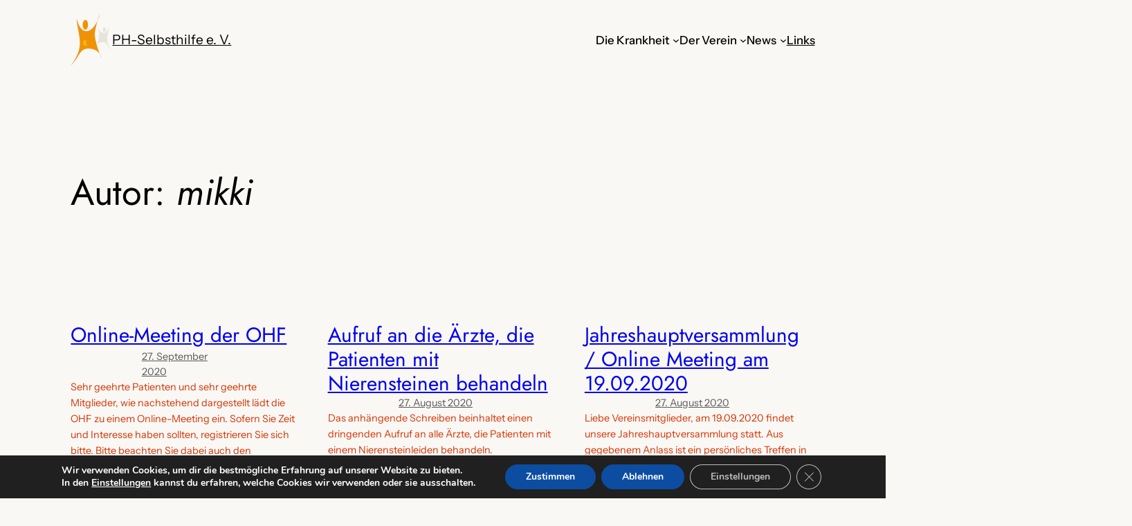

--- FILE ---
content_type: text/html; charset=UTF-8
request_url: http://www.ph-selbsthilfe.de/author/mikki/
body_size: 108298
content:
<!DOCTYPE html>
<html lang="de">
<head>
	<meta charset="UTF-8" />
	<meta name="viewport" content="width=device-width, initial-scale=1" />
<meta name='robots' content='max-image-preview:large' />
<title>mikki &#8211; PH-Selbsthilfe e. V.</title>
<link rel="alternate" type="application/rss+xml" title="PH-Selbsthilfe e. V. &raquo; Feed" href="https://www.ph-selbsthilfe.de/feed/" />
<link rel="alternate" type="application/rss+xml" title="PH-Selbsthilfe e. V. &raquo; Kommentar-Feed" href="https://www.ph-selbsthilfe.de/comments/feed/" />
<link rel="alternate" type="application/rss+xml" title="PH-Selbsthilfe e. V. &raquo; Feed für Beiträge von mikki" href="https://www.ph-selbsthilfe.de/author/mikki/feed/" />
<script>
window._wpemojiSettings = {"baseUrl":"https:\/\/s.w.org\/images\/core\/emoji\/14.0.0\/72x72\/","ext":".png","svgUrl":"https:\/\/s.w.org\/images\/core\/emoji\/14.0.0\/svg\/","svgExt":".svg","source":{"concatemoji":"http:\/\/www.ph-selbsthilfe.de\/wp-includes\/js\/wp-emoji-release.min.js?ver=6.4.7"}};
/*! This file is auto-generated */
!function(i,n){var o,s,e;function c(e){try{var t={supportTests:e,timestamp:(new Date).valueOf()};sessionStorage.setItem(o,JSON.stringify(t))}catch(e){}}function p(e,t,n){e.clearRect(0,0,e.canvas.width,e.canvas.height),e.fillText(t,0,0);var t=new Uint32Array(e.getImageData(0,0,e.canvas.width,e.canvas.height).data),r=(e.clearRect(0,0,e.canvas.width,e.canvas.height),e.fillText(n,0,0),new Uint32Array(e.getImageData(0,0,e.canvas.width,e.canvas.height).data));return t.every(function(e,t){return e===r[t]})}function u(e,t,n){switch(t){case"flag":return n(e,"\ud83c\udff3\ufe0f\u200d\u26a7\ufe0f","\ud83c\udff3\ufe0f\u200b\u26a7\ufe0f")?!1:!n(e,"\ud83c\uddfa\ud83c\uddf3","\ud83c\uddfa\u200b\ud83c\uddf3")&&!n(e,"\ud83c\udff4\udb40\udc67\udb40\udc62\udb40\udc65\udb40\udc6e\udb40\udc67\udb40\udc7f","\ud83c\udff4\u200b\udb40\udc67\u200b\udb40\udc62\u200b\udb40\udc65\u200b\udb40\udc6e\u200b\udb40\udc67\u200b\udb40\udc7f");case"emoji":return!n(e,"\ud83e\udef1\ud83c\udffb\u200d\ud83e\udef2\ud83c\udfff","\ud83e\udef1\ud83c\udffb\u200b\ud83e\udef2\ud83c\udfff")}return!1}function f(e,t,n){var r="undefined"!=typeof WorkerGlobalScope&&self instanceof WorkerGlobalScope?new OffscreenCanvas(300,150):i.createElement("canvas"),a=r.getContext("2d",{willReadFrequently:!0}),o=(a.textBaseline="top",a.font="600 32px Arial",{});return e.forEach(function(e){o[e]=t(a,e,n)}),o}function t(e){var t=i.createElement("script");t.src=e,t.defer=!0,i.head.appendChild(t)}"undefined"!=typeof Promise&&(o="wpEmojiSettingsSupports",s=["flag","emoji"],n.supports={everything:!0,everythingExceptFlag:!0},e=new Promise(function(e){i.addEventListener("DOMContentLoaded",e,{once:!0})}),new Promise(function(t){var n=function(){try{var e=JSON.parse(sessionStorage.getItem(o));if("object"==typeof e&&"number"==typeof e.timestamp&&(new Date).valueOf()<e.timestamp+604800&&"object"==typeof e.supportTests)return e.supportTests}catch(e){}return null}();if(!n){if("undefined"!=typeof Worker&&"undefined"!=typeof OffscreenCanvas&&"undefined"!=typeof URL&&URL.createObjectURL&&"undefined"!=typeof Blob)try{var e="postMessage("+f.toString()+"("+[JSON.stringify(s),u.toString(),p.toString()].join(",")+"));",r=new Blob([e],{type:"text/javascript"}),a=new Worker(URL.createObjectURL(r),{name:"wpTestEmojiSupports"});return void(a.onmessage=function(e){c(n=e.data),a.terminate(),t(n)})}catch(e){}c(n=f(s,u,p))}t(n)}).then(function(e){for(var t in e)n.supports[t]=e[t],n.supports.everything=n.supports.everything&&n.supports[t],"flag"!==t&&(n.supports.everythingExceptFlag=n.supports.everythingExceptFlag&&n.supports[t]);n.supports.everythingExceptFlag=n.supports.everythingExceptFlag&&!n.supports.flag,n.DOMReady=!1,n.readyCallback=function(){n.DOMReady=!0}}).then(function(){return e}).then(function(){var e;n.supports.everything||(n.readyCallback(),(e=n.source||{}).concatemoji?t(e.concatemoji):e.wpemoji&&e.twemoji&&(t(e.twemoji),t(e.wpemoji)))}))}((window,document),window._wpemojiSettings);
</script>
<style id='wp-block-site-logo-inline-css'>
.wp-block-site-logo{box-sizing:border-box;line-height:0}.wp-block-site-logo a{display:inline-block;line-height:0}.wp-block-site-logo.is-default-size img{height:auto;width:120px}.wp-block-site-logo img{height:auto;max-width:100%}.wp-block-site-logo a,.wp-block-site-logo img{border-radius:inherit}.wp-block-site-logo.aligncenter{margin-left:auto;margin-right:auto;text-align:center}.wp-block-site-logo.is-style-rounded{border-radius:9999px}
</style>
<style id='wp-block-site-title-inline-css'>
.wp-block-site-title a{color:inherit}
.wp-block-site-title{font-family: var(--wp--preset--font-family--body);font-size: clamp(0.875rem, 0.875rem + ((1vw - 0.2rem) * 0.542), 1.2rem);font-style: normal;font-weight: 400;}
.wp-block-site-title a:where(:not(.wp-element-button)){text-decoration: none;}
.wp-block-site-title a:where(:not(.wp-element-button)):hover{text-decoration: none;}
</style>
<style id='wp-block-group-inline-css'>
.wp-block-group{box-sizing:border-box}
</style>
<style id='wp-block-navigation-link-inline-css'>
.wp-block-navigation .wp-block-navigation-item__label{overflow-wrap:break-word}.wp-block-navigation .wp-block-navigation-item__description{display:none}

				.is-style-arrow-link .wp-block-navigation-item__label:after {
					content: "\2197";
					padding-inline-start: 0.25rem;
					vertical-align: middle;
					text-decoration: none;
					display: inline-block;
				}
</style>
<link rel='stylesheet' id='wp-block-navigation-css' href='http://www.ph-selbsthilfe.de/wp-includes/blocks/navigation/style.min.css?ver=6.4.7' media='all' />
<style id='wp-block-navigation-inline-css'>
.wp-block-navigation{font-weight: 500;}.wp-block-navigation-is-layout-flow > :first-child:first-child{margin-block-start: 0;}.wp-block-navigation-is-layout-flow > :last-child:last-child{margin-block-end: 0;}.wp-block-navigation-is-layout-flow > *{margin-block-start: var(--wp--preset--spacing--10);margin-block-end: 0;}.wp-block-navigation-is-layout-constrained > :first-child:first-child{margin-block-start: 0;}.wp-block-navigation-is-layout-constrained > :last-child:last-child{margin-block-end: 0;}.wp-block-navigation-is-layout-constrained > *{margin-block-start: var(--wp--preset--spacing--10);margin-block-end: 0;}.wp-block-navigation-is-layout-flex{gap: var(--wp--preset--spacing--10);}.wp-block-navigation-is-layout-grid{gap: var(--wp--preset--spacing--10);}
.wp-block-navigation a:where(:not(.wp-element-button)){color: inherit;text-decoration: none;}
.wp-block-navigation a:where(:not(.wp-element-button)):hover{text-decoration: underline;}
</style>
<style id='wp-block-query-title-inline-css'>
.wp-block-query-title{box-sizing:border-box}
</style>
<style id='wp-block-paragraph-inline-css'>
.is-small-text{font-size:.875em}.is-regular-text{font-size:1em}.is-large-text{font-size:2.25em}.is-larger-text{font-size:3em}.has-drop-cap:not(:focus):first-letter{float:left;font-size:8.4em;font-style:normal;font-weight:100;line-height:.68;margin:.05em .1em 0 0;text-transform:uppercase}body.rtl .has-drop-cap:not(:focus):first-letter{float:none;margin-left:.1em}p.has-drop-cap.has-background{overflow:hidden}p.has-background{padding:1.25em 2.375em}:where(p.has-text-color:not(.has-link-color)) a{color:inherit}p.has-text-align-left[style*="writing-mode:vertical-lr"],p.has-text-align-right[style*="writing-mode:vertical-rl"]{rotate:180deg}
</style>
<style id='wp-block-query-no-results-inline-css'>
.wp-block-query-no-results{padding-top: var(--wp--preset--spacing--30);}
</style>
<style id='wp-block-post-featured-image-inline-css'>
.wp-block-post-featured-image{margin-left:0;margin-right:0}.wp-block-post-featured-image a{display:block;height:100%}.wp-block-post-featured-image img{box-sizing:border-box;height:auto;max-width:100%;vertical-align:bottom;width:100%}.wp-block-post-featured-image.alignfull img,.wp-block-post-featured-image.alignwide img{width:100%}.wp-block-post-featured-image .wp-block-post-featured-image__overlay.has-background-dim{background-color:#000;inset:0;position:absolute}.wp-block-post-featured-image{position:relative}.wp-block-post-featured-image .wp-block-post-featured-image__overlay.has-background-gradient{background-color:transparent}.wp-block-post-featured-image .wp-block-post-featured-image__overlay.has-background-dim-0{opacity:0}.wp-block-post-featured-image .wp-block-post-featured-image__overlay.has-background-dim-10{opacity:.1}.wp-block-post-featured-image .wp-block-post-featured-image__overlay.has-background-dim-20{opacity:.2}.wp-block-post-featured-image .wp-block-post-featured-image__overlay.has-background-dim-30{opacity:.3}.wp-block-post-featured-image .wp-block-post-featured-image__overlay.has-background-dim-40{opacity:.4}.wp-block-post-featured-image .wp-block-post-featured-image__overlay.has-background-dim-50{opacity:.5}.wp-block-post-featured-image .wp-block-post-featured-image__overlay.has-background-dim-60{opacity:.6}.wp-block-post-featured-image .wp-block-post-featured-image__overlay.has-background-dim-70{opacity:.7}.wp-block-post-featured-image .wp-block-post-featured-image__overlay.has-background-dim-80{opacity:.8}.wp-block-post-featured-image .wp-block-post-featured-image__overlay.has-background-dim-90{opacity:.9}.wp-block-post-featured-image .wp-block-post-featured-image__overlay.has-background-dim-100{opacity:1}.wp-block-post-featured-image:where(.alignleft,.alignright){width:100%}
.wp-block-post-featured-image img, .wp-block-post-featured-image .block-editor-media-placeholder, .wp-block-post-featured-image .wp-block-post-featured-image__overlay{border-radius: var(--wp--preset--spacing--20);}
</style>
<style id='wp-block-post-title-inline-css'>
.wp-block-post-title{box-sizing:border-box;word-break:break-word}.wp-block-post-title a{display:inline-block}
.wp-block-post-title a:where(:not(.wp-element-button)){text-decoration: none;}
.wp-block-post-title a:where(:not(.wp-element-button)):hover{text-decoration: underline;}
</style>
<style id='wp-block-post-date-inline-css'>
.wp-block-post-date{box-sizing:border-box}
.wp-block-post-date{color: var(--wp--preset--color--contrast-2);font-size: var(--wp--preset--font-size--small);}
.wp-block-post-date a:where(:not(.wp-element-button)){color: var(--wp--preset--color--contrast-2);text-decoration: none;}
.wp-block-post-date a:where(:not(.wp-element-button)):hover{text-decoration: underline;}
</style>
<style id='wp-block-post-excerpt-inline-css'>
:where(.wp-block-post-excerpt){margin-bottom:var(--wp--style--block-gap);margin-top:var(--wp--style--block-gap)}.wp-block-post-excerpt__excerpt{margin-bottom:0;margin-top:0}.wp-block-post-excerpt__more-text{margin-bottom:0;margin-top:var(--wp--style--block-gap)}.wp-block-post-excerpt__more-link{display:inline-block}
.wp-block-post-excerpt{line-height: 1.6;}
</style>
<style id='wp-block-spacer-inline-css'>
.wp-block-spacer{clear:both}
</style>
<style id='wp-block-list-inline-css'>
ol,ul{box-sizing:border-box}ol.has-background,ul.has-background{padding:1.25em 2.375em}

				ul.is-style-checkmark-list {
					list-style-type: "\2713";
				}

				ul.is-style-checkmark-list li {
					padding-inline-start: 1ch;
				}
ol,ul{padding-left: var(--wp--preset--spacing--10);}
</style>
<style id='wp-block-post-template-inline-css'>
.wp-block-post-template{list-style:none;margin-bottom:0;margin-top:0;max-width:100%;padding:0}.wp-block-post-template.wp-block-post-template{background:none}.wp-block-post-template.is-flex-container{display:flex;flex-direction:row;flex-wrap:wrap;gap:1.25em}.wp-block-post-template.is-flex-container>li{margin:0;width:100%}@media (min-width:600px){.wp-block-post-template.is-flex-container.is-flex-container.columns-2>li{width:calc(50% - .625em)}.wp-block-post-template.is-flex-container.is-flex-container.columns-3>li{width:calc(33.33333% - .83333em)}.wp-block-post-template.is-flex-container.is-flex-container.columns-4>li{width:calc(25% - .9375em)}.wp-block-post-template.is-flex-container.is-flex-container.columns-5>li{width:calc(20% - 1em)}.wp-block-post-template.is-flex-container.is-flex-container.columns-6>li{width:calc(16.66667% - 1.04167em)}}@media (max-width:600px){.wp-block-post-template-is-layout-grid.wp-block-post-template-is-layout-grid.wp-block-post-template-is-layout-grid.wp-block-post-template-is-layout-grid{grid-template-columns:1fr}}.wp-block-post-template-is-layout-constrained>li>.alignright,.wp-block-post-template-is-layout-flow>li>.alignright{-webkit-margin-start:2em;-webkit-margin-end:0;float:right;margin-inline-end:0;margin-inline-start:2em}.wp-block-post-template-is-layout-constrained>li>.alignleft,.wp-block-post-template-is-layout-flow>li>.alignleft{-webkit-margin-start:0;-webkit-margin-end:2em;float:left;margin-inline-end:2em;margin-inline-start:0}.wp-block-post-template-is-layout-constrained>li>.aligncenter,.wp-block-post-template-is-layout-flow>li>.aligncenter{-webkit-margin-start:auto;-webkit-margin-end:auto;margin-inline-end:auto;margin-inline-start:auto}
</style>
<style id='wp-block-query-pagination-inline-css'>
.wp-block-query-pagination>.wp-block-query-pagination-next,.wp-block-query-pagination>.wp-block-query-pagination-numbers,.wp-block-query-pagination>.wp-block-query-pagination-previous{margin-bottom:.5em;margin-right:.5em}.wp-block-query-pagination>.wp-block-query-pagination-next:last-child,.wp-block-query-pagination>.wp-block-query-pagination-numbers:last-child,.wp-block-query-pagination>.wp-block-query-pagination-previous:last-child{margin-right:0}.wp-block-query-pagination.is-content-justification-space-between>.wp-block-query-pagination-next:last-of-type{-webkit-margin-start:auto;margin-inline-start:auto}.wp-block-query-pagination.is-content-justification-space-between>.wp-block-query-pagination-previous:first-child{-webkit-margin-end:auto;margin-inline-end:auto}.wp-block-query-pagination .wp-block-query-pagination-previous-arrow{display:inline-block;margin-right:1ch}.wp-block-query-pagination .wp-block-query-pagination-previous-arrow:not(.is-arrow-chevron){transform:scaleX(1)}.wp-block-query-pagination .wp-block-query-pagination-next-arrow{display:inline-block;margin-left:1ch}.wp-block-query-pagination .wp-block-query-pagination-next-arrow:not(.is-arrow-chevron){transform:scaleX(1)}.wp-block-query-pagination.aligncenter{justify-content:center}
</style>
<style id='wp-block-heading-inline-css'>
h1.has-background,h2.has-background,h3.has-background,h4.has-background,h5.has-background,h6.has-background{padding:1.25em 2.375em}h1.has-text-align-left[style*=writing-mode]:where([style*=vertical-lr]),h1.has-text-align-right[style*=writing-mode]:where([style*=vertical-rl]),h2.has-text-align-left[style*=writing-mode]:where([style*=vertical-lr]),h2.has-text-align-right[style*=writing-mode]:where([style*=vertical-rl]),h3.has-text-align-left[style*=writing-mode]:where([style*=vertical-lr]),h3.has-text-align-right[style*=writing-mode]:where([style*=vertical-rl]),h4.has-text-align-left[style*=writing-mode]:where([style*=vertical-lr]),h4.has-text-align-right[style*=writing-mode]:where([style*=vertical-rl]),h5.has-text-align-left[style*=writing-mode]:where([style*=vertical-lr]),h5.has-text-align-right[style*=writing-mode]:where([style*=vertical-rl]),h6.has-text-align-left[style*=writing-mode]:where([style*=vertical-lr]),h6.has-text-align-right[style*=writing-mode]:where([style*=vertical-rl]){rotate:180deg}

				.is-style-asterisk:before {
					content: '';
					width: 1.5rem;
					height: 3rem;
					background: var(--wp--preset--color--contrast-2, currentColor);
					clip-path: path('M11.93.684v8.039l5.633-5.633 1.216 1.23-5.66 5.66h8.04v1.737H13.2l5.701 5.701-1.23 1.23-5.742-5.742V21h-1.737v-8.094l-5.77 5.77-1.23-1.217 5.743-5.742H.842V9.98h8.162l-5.701-5.7 1.23-1.231 5.66 5.66V.684h1.737Z');
					display: block;
				}

				/* Hide the asterisk if the heading has no content, to avoid using empty headings to display the asterisk only, which is an A11Y issue */
				.is-style-asterisk:empty:before {
					content: none;
				}

				.is-style-asterisk:-moz-only-whitespace:before {
					content: none;
				}

				.is-style-asterisk.has-text-align-center:before {
					margin: 0 auto;
				}

				.is-style-asterisk.has-text-align-right:before {
					margin-left: auto;
				}

				.rtl .is-style-asterisk.has-text-align-left:before {
					margin-right: auto;
				}
</style>
<style id='wp-block-columns-inline-css'>
.wp-block-columns{align-items:normal!important;box-sizing:border-box;display:flex;flex-wrap:wrap!important}@media (min-width:782px){.wp-block-columns{flex-wrap:nowrap!important}}.wp-block-columns.are-vertically-aligned-top{align-items:flex-start}.wp-block-columns.are-vertically-aligned-center{align-items:center}.wp-block-columns.are-vertically-aligned-bottom{align-items:flex-end}@media (max-width:781px){.wp-block-columns:not(.is-not-stacked-on-mobile)>.wp-block-column{flex-basis:100%!important}}@media (min-width:782px){.wp-block-columns:not(.is-not-stacked-on-mobile)>.wp-block-column{flex-basis:0;flex-grow:1}.wp-block-columns:not(.is-not-stacked-on-mobile)>.wp-block-column[style*=flex-basis]{flex-grow:0}}.wp-block-columns.is-not-stacked-on-mobile{flex-wrap:nowrap!important}.wp-block-columns.is-not-stacked-on-mobile>.wp-block-column{flex-basis:0;flex-grow:1}.wp-block-columns.is-not-stacked-on-mobile>.wp-block-column[style*=flex-basis]{flex-grow:0}:where(.wp-block-columns){margin-bottom:1.75em}:where(.wp-block-columns.has-background){padding:1.25em 2.375em}.wp-block-column{flex-grow:1;min-width:0;overflow-wrap:break-word;word-break:break-word}.wp-block-column.is-vertically-aligned-top{align-self:flex-start}.wp-block-column.is-vertically-aligned-center{align-self:center}.wp-block-column.is-vertically-aligned-bottom{align-self:flex-end}.wp-block-column.is-vertically-aligned-stretch{align-self:stretch}.wp-block-column.is-vertically-aligned-bottom,.wp-block-column.is-vertically-aligned-center,.wp-block-column.is-vertically-aligned-top{width:100%}
</style>
<style id='wp-emoji-styles-inline-css'>

	img.wp-smiley, img.emoji {
		display: inline !important;
		border: none !important;
		box-shadow: none !important;
		height: 1em !important;
		width: 1em !important;
		margin: 0 0.07em !important;
		vertical-align: -0.1em !important;
		background: none !important;
		padding: 0 !important;
	}
</style>
<style id='wp-block-library-inline-css'>
:root{--wp-admin-theme-color:#007cba;--wp-admin-theme-color--rgb:0,124,186;--wp-admin-theme-color-darker-10:#006ba1;--wp-admin-theme-color-darker-10--rgb:0,107,161;--wp-admin-theme-color-darker-20:#005a87;--wp-admin-theme-color-darker-20--rgb:0,90,135;--wp-admin-border-width-focus:2px;--wp-block-synced-color:#7a00df;--wp-block-synced-color--rgb:122,0,223}@media (min-resolution:192dpi){:root{--wp-admin-border-width-focus:1.5px}}.wp-element-button{cursor:pointer}:root{--wp--preset--font-size--normal:16px;--wp--preset--font-size--huge:42px}:root .has-very-light-gray-background-color{background-color:#eee}:root .has-very-dark-gray-background-color{background-color:#313131}:root .has-very-light-gray-color{color:#eee}:root .has-very-dark-gray-color{color:#313131}:root .has-vivid-green-cyan-to-vivid-cyan-blue-gradient-background{background:linear-gradient(135deg,#00d084,#0693e3)}:root .has-purple-crush-gradient-background{background:linear-gradient(135deg,#34e2e4,#4721fb 50%,#ab1dfe)}:root .has-hazy-dawn-gradient-background{background:linear-gradient(135deg,#faaca8,#dad0ec)}:root .has-subdued-olive-gradient-background{background:linear-gradient(135deg,#fafae1,#67a671)}:root .has-atomic-cream-gradient-background{background:linear-gradient(135deg,#fdd79a,#004a59)}:root .has-nightshade-gradient-background{background:linear-gradient(135deg,#330968,#31cdcf)}:root .has-midnight-gradient-background{background:linear-gradient(135deg,#020381,#2874fc)}.has-regular-font-size{font-size:1em}.has-larger-font-size{font-size:2.625em}.has-normal-font-size{font-size:var(--wp--preset--font-size--normal)}.has-huge-font-size{font-size:var(--wp--preset--font-size--huge)}.has-text-align-center{text-align:center}.has-text-align-left{text-align:left}.has-text-align-right{text-align:right}#end-resizable-editor-section{display:none}.aligncenter{clear:both}.items-justified-left{justify-content:flex-start}.items-justified-center{justify-content:center}.items-justified-right{justify-content:flex-end}.items-justified-space-between{justify-content:space-between}.screen-reader-text{clip:rect(1px,1px,1px,1px);word-wrap:normal!important;border:0;-webkit-clip-path:inset(50%);clip-path:inset(50%);height:1px;margin:-1px;overflow:hidden;padding:0;position:absolute;width:1px}.screen-reader-text:focus{clip:auto!important;background-color:#ddd;-webkit-clip-path:none;clip-path:none;color:#444;display:block;font-size:1em;height:auto;left:5px;line-height:normal;padding:15px 23px 14px;text-decoration:none;top:5px;width:auto;z-index:100000}html :where(.has-border-color){border-style:solid}html :where([style*=border-top-color]){border-top-style:solid}html :where([style*=border-right-color]){border-right-style:solid}html :where([style*=border-bottom-color]){border-bottom-style:solid}html :where([style*=border-left-color]){border-left-style:solid}html :where([style*=border-width]){border-style:solid}html :where([style*=border-top-width]){border-top-style:solid}html :where([style*=border-right-width]){border-right-style:solid}html :where([style*=border-bottom-width]){border-bottom-style:solid}html :where([style*=border-left-width]){border-left-style:solid}html :where(img[class*=wp-image-]){height:auto;max-width:100%}:where(figure){margin:0 0 1em}html :where(.is-position-sticky){--wp-admin--admin-bar--position-offset:var(--wp-admin--admin-bar--height,0px)}@media screen and (max-width:600px){html :where(.is-position-sticky){--wp-admin--admin-bar--position-offset:0px}}
</style>
<style id='global-styles-inline-css'>
body{--wp--preset--color--black: #000000;--wp--preset--color--cyan-bluish-gray: #abb8c3;--wp--preset--color--white: #ffffff;--wp--preset--color--pale-pink: #f78da7;--wp--preset--color--vivid-red: #cf2e2e;--wp--preset--color--luminous-vivid-orange: #ff6900;--wp--preset--color--luminous-vivid-amber: #fcb900;--wp--preset--color--light-green-cyan: #7bdcb5;--wp--preset--color--vivid-green-cyan: #00d084;--wp--preset--color--pale-cyan-blue: #8ed1fc;--wp--preset--color--vivid-cyan-blue: #0693e3;--wp--preset--color--vivid-purple: #9b51e0;--wp--preset--color--base: #F9F8F5;--wp--preset--color--contrast-2: #D73301;--wp--preset--color--contrast: #000;--wp--preset--color--base-2: #f6decd;--wp--preset--color--custom-farbe-der-ph-selbsthilfe: #ff9434;--wp--preset--gradient--vivid-cyan-blue-to-vivid-purple: linear-gradient(135deg,rgba(6,147,227,1) 0%,rgb(155,81,224) 100%);--wp--preset--gradient--light-green-cyan-to-vivid-green-cyan: linear-gradient(135deg,rgb(122,220,180) 0%,rgb(0,208,130) 100%);--wp--preset--gradient--luminous-vivid-amber-to-luminous-vivid-orange: linear-gradient(135deg,rgba(252,185,0,1) 0%,rgba(255,105,0,1) 100%);--wp--preset--gradient--luminous-vivid-orange-to-vivid-red: linear-gradient(135deg,rgba(255,105,0,1) 0%,rgb(207,46,46) 100%);--wp--preset--gradient--very-light-gray-to-cyan-bluish-gray: linear-gradient(135deg,rgb(238,238,238) 0%,rgb(169,184,195) 100%);--wp--preset--gradient--cool-to-warm-spectrum: linear-gradient(135deg,rgb(74,234,220) 0%,rgb(151,120,209) 20%,rgb(207,42,186) 40%,rgb(238,44,130) 60%,rgb(251,105,98) 80%,rgb(254,248,76) 100%);--wp--preset--gradient--blush-light-purple: linear-gradient(135deg,rgb(255,206,236) 0%,rgb(152,150,240) 100%);--wp--preset--gradient--blush-bordeaux: linear-gradient(135deg,rgb(254,205,165) 0%,rgb(254,45,45) 50%,rgb(107,0,62) 100%);--wp--preset--gradient--luminous-dusk: linear-gradient(135deg,rgb(255,203,112) 0%,rgb(199,81,192) 50%,rgb(65,88,208) 100%);--wp--preset--gradient--pale-ocean: linear-gradient(135deg,rgb(255,245,203) 0%,rgb(182,227,212) 50%,rgb(51,167,181) 100%);--wp--preset--gradient--electric-grass: linear-gradient(135deg,rgb(202,248,128) 0%,rgb(113,206,126) 100%);--wp--preset--gradient--midnight: linear-gradient(135deg,rgb(2,3,129) 0%,rgb(40,116,252) 100%);--wp--preset--gradient--gradient-1: linear-gradient(to bottom, #f6decd 0%, #dbab88 100%);--wp--preset--gradient--gradient-2: linear-gradient(to bottom, #A4A4A4 0%, #dbab88 100%);--wp--preset--gradient--gradient-3: linear-gradient(to bottom, #353535 0%, #dbab88 100%);--wp--preset--gradient--gradient-4: linear-gradient(to bottom, #111111 0%, #dbab88 100%);--wp--preset--gradient--gradient-5: linear-gradient(to bottom, #353535 0%, #A4A4A4 100%);--wp--preset--gradient--gradient-6: linear-gradient(to bottom, #111111 0%, #353535 100%);--wp--preset--gradient--gradient-7: linear-gradient(to bottom, #dbab88 50%, #f6decd 50%);--wp--preset--gradient--gradient-8: linear-gradient(to bottom, #A4A4A4 50%, #dbab88 50%);--wp--preset--gradient--gradient-9: linear-gradient(to bottom, #353535 50%, #dbab88 50%);--wp--preset--gradient--gradient-10: linear-gradient(to bottom, #111111 50%, #dbab88 50%);--wp--preset--gradient--gradient-11: linear-gradient(to bottom, #353535 50%, #A4A4A4 50%);--wp--preset--gradient--gradient-12: linear-gradient(to bottom, #111111 50%, #353535 50%);--wp--preset--font-size--small: 0.9rem;--wp--preset--font-size--medium: 1.05rem;--wp--preset--font-size--large: clamp(1.39rem, 1.39rem + ((1vw - 0.2rem) * 0.767), 1.85rem);--wp--preset--font-size--x-large: clamp(1.85rem, 1.85rem + ((1vw - 0.2rem) * 1.083), 2.5rem);--wp--preset--font-size--xx-large: clamp(2.5rem, 2.5rem + ((1vw - 0.2rem) * 1.283), 3.27rem);--wp--preset--font-family--body: "Instrument Sans", sans-serif;--wp--preset--font-family--heading: "Jost", sans-serif;--wp--preset--font-family--system-sans-serif: -apple-system, BlinkMacSystemFont, avenir next, avenir, segoe ui, helvetica neue, helvetica, Cantarell, Ubuntu, roboto, noto, arial, sans-serif;--wp--preset--font-family--system-serif: Iowan Old Style, Apple Garamond, Baskerville, Times New Roman, Droid Serif, Times, Source Serif Pro, serif, Apple Color Emoji, Segoe UI Emoji, Segoe UI Symbol;--wp--preset--spacing--10: 1rem;--wp--preset--spacing--20: min(1.5rem, 2vw);--wp--preset--spacing--30: min(2.5rem, 3vw);--wp--preset--spacing--40: min(4rem, 5vw);--wp--preset--spacing--50: min(6.5rem, 8vw);--wp--preset--spacing--60: min(10.5rem, 13vw);--wp--preset--shadow--natural: 6px 6px 9px rgba(0, 0, 0, 0.2);--wp--preset--shadow--deep: 12px 12px 50px rgba(0, 0, 0, 0.4);--wp--preset--shadow--sharp: 6px 6px 0px rgba(0, 0, 0, 0.2);--wp--preset--shadow--outlined: 6px 6px 0px -3px rgba(255, 255, 255, 1), 6px 6px rgba(0, 0, 0, 1);--wp--preset--shadow--crisp: 6px 6px 0px rgba(0, 0, 0, 1);}body { margin: 0;--wp--style--global--content-size: 620px;--wp--style--global--wide-size: 1280px; }.wp-site-blocks { padding-top: var(--wp--style--root--padding-top); padding-bottom: var(--wp--style--root--padding-bottom); }.has-global-padding { padding-right: var(--wp--style--root--padding-right); padding-left: var(--wp--style--root--padding-left); }.has-global-padding :where(.has-global-padding:not(.wp-block-block)) { padding-right: 0; padding-left: 0; }.has-global-padding > .alignfull { margin-right: calc(var(--wp--style--root--padding-right) * -1); margin-left: calc(var(--wp--style--root--padding-left) * -1); }.has-global-padding :where(.has-global-padding:not(.wp-block-block)) > .alignfull { margin-right: 0; margin-left: 0; }.has-global-padding > .alignfull:where(:not(.has-global-padding):not(.is-layout-flex):not(.is-layout-grid)) > :where([class*="wp-block-"]:not(.alignfull):not([class*="__"]),p,h1,h2,h3,h4,h5,h6,ul,ol) { padding-right: var(--wp--style--root--padding-right); padding-left: var(--wp--style--root--padding-left); }.has-global-padding :where(.has-global-padding) > .alignfull:where(:not(.has-global-padding)) > :where([class*="wp-block-"]:not(.alignfull):not([class*="__"]),p,h1,h2,h3,h4,h5,h6,ul,ol) { padding-right: 0; padding-left: 0; }.wp-site-blocks > .alignleft { float: left; margin-right: 2em; }.wp-site-blocks > .alignright { float: right; margin-left: 2em; }.wp-site-blocks > .aligncenter { justify-content: center; margin-left: auto; margin-right: auto; }:where(.wp-site-blocks) > * { margin-block-start: 1.2rem; margin-block-end: 0; }:where(.wp-site-blocks) > :first-child:first-child { margin-block-start: 0; }:where(.wp-site-blocks) > :last-child:last-child { margin-block-end: 0; }body { --wp--style--block-gap: 1.2rem; }:where(body .is-layout-flow)  > :first-child:first-child{margin-block-start: 0;}:where(body .is-layout-flow)  > :last-child:last-child{margin-block-end: 0;}:where(body .is-layout-flow)  > *{margin-block-start: 1.2rem;margin-block-end: 0;}:where(body .is-layout-constrained)  > :first-child:first-child{margin-block-start: 0;}:where(body .is-layout-constrained)  > :last-child:last-child{margin-block-end: 0;}:where(body .is-layout-constrained)  > *{margin-block-start: 1.2rem;margin-block-end: 0;}:where(body .is-layout-flex) {gap: 1.2rem;}:where(body .is-layout-grid) {gap: 1.2rem;}body .is-layout-flow > .alignleft{float: left;margin-inline-start: 0;margin-inline-end: 2em;}body .is-layout-flow > .alignright{float: right;margin-inline-start: 2em;margin-inline-end: 0;}body .is-layout-flow > .aligncenter{margin-left: auto !important;margin-right: auto !important;}body .is-layout-constrained > .alignleft{float: left;margin-inline-start: 0;margin-inline-end: 2em;}body .is-layout-constrained > .alignright{float: right;margin-inline-start: 2em;margin-inline-end: 0;}body .is-layout-constrained > .aligncenter{margin-left: auto !important;margin-right: auto !important;}body .is-layout-constrained > :where(:not(.alignleft):not(.alignright):not(.alignfull)){max-width: var(--wp--style--global--content-size);margin-left: auto !important;margin-right: auto !important;}body .is-layout-constrained > .alignwide{max-width: var(--wp--style--global--wide-size);}body .is-layout-flex{display: flex;}body .is-layout-flex{flex-wrap: wrap;align-items: center;}body .is-layout-flex > *{margin: 0;}body .is-layout-grid{display: grid;}body .is-layout-grid > *{margin: 0;}body{background-color: var(--wp--preset--color--base);color: var(--wp--preset--color--contrast);font-family: var(--wp--preset--font-family--body);font-size: var(--wp--preset--font-size--medium);font-style: normal;font-weight: 400;line-height: 1.55;--wp--style--root--padding-top: 0px;--wp--style--root--padding-right: var(--wp--preset--spacing--50);--wp--style--root--padding-bottom: 0px;--wp--style--root--padding-left: var(--wp--preset--spacing--50);}a:where(:not(.wp-element-button)){color: var(--wp--preset--color--contrast);text-decoration: underline;}a:where(:not(.wp-element-button)):hover{text-decoration: none;}h1, h2, h3, h4, h5, h6{color: var(--wp--preset--color--contrast);font-family: var(--wp--preset--font-family--heading);font-weight: 400;line-height: 1.2;}h1{font-size: var(--wp--preset--font-size--xx-large);line-height: 1.15;}h2{font-size: var(--wp--preset--font-size--x-large);}h3{font-size: var(--wp--preset--font-size--large);}h4{font-size: clamp(1.1rem, 1.1rem + ((1vw - 0.2rem) * 0.767), 1.5rem);}h5{font-size: var(--wp--preset--font-size--medium);}h6{font-size: var(--wp--preset--font-size--small);}.wp-element-button, .wp-block-button__link{background-color: #ff9434;border-radius: 100px;border-color: var(--wp--preset--color--contrast);border-width: 0;color: var(--wp--preset--color--base);font-family: var(--wp--preset--font-family--heading);font-size: var(--wp--preset--font-size--small);font-style: normal;font-weight: 500;line-height: inherit;padding-top: 0.9rem;padding-right: 2rem;padding-bottom: 0.9rem;padding-left: 2rem;text-decoration: none;}.wp-element-button:hover, .wp-block-button__link:hover{background-color: var(--wp--preset--color--contrast);border-color: var(--wp--preset--color--contrast-2);color: var(--wp--preset--color--base);}.wp-element-button:focus, .wp-block-button__link:focus{background-color: var(--wp--preset--color--contrast-2);border-color: var(--wp--preset--color--contrast-2);color: var(--wp--preset--color--base);outline-color: var(--wp--preset--color--contrast);outline-offset: 2px;}.wp-element-button:active, .wp-block-button__link:active{background-color: var(--wp--preset--color--contrast);color: var(--wp--preset--color--base);}.wp-element-caption, .wp-block-audio figcaption, .wp-block-embed figcaption, .wp-block-gallery figcaption, .wp-block-image figcaption, .wp-block-table figcaption, .wp-block-video figcaption{color: #ff9434;font-family: var(--wp--preset--font-family--body);font-size: 0.8rem;}.has-black-color{color: var(--wp--preset--color--black) !important;}.has-cyan-bluish-gray-color{color: var(--wp--preset--color--cyan-bluish-gray) !important;}.has-white-color{color: var(--wp--preset--color--white) !important;}.has-pale-pink-color{color: var(--wp--preset--color--pale-pink) !important;}.has-vivid-red-color{color: var(--wp--preset--color--vivid-red) !important;}.has-luminous-vivid-orange-color{color: var(--wp--preset--color--luminous-vivid-orange) !important;}.has-luminous-vivid-amber-color{color: var(--wp--preset--color--luminous-vivid-amber) !important;}.has-light-green-cyan-color{color: var(--wp--preset--color--light-green-cyan) !important;}.has-vivid-green-cyan-color{color: var(--wp--preset--color--vivid-green-cyan) !important;}.has-pale-cyan-blue-color{color: var(--wp--preset--color--pale-cyan-blue) !important;}.has-vivid-cyan-blue-color{color: var(--wp--preset--color--vivid-cyan-blue) !important;}.has-vivid-purple-color{color: var(--wp--preset--color--vivid-purple) !important;}.has-base-color{color: var(--wp--preset--color--base) !important;}.has-contrast-2-color{color: var(--wp--preset--color--contrast-2) !important;}.has-contrast-color{color: var(--wp--preset--color--contrast) !important;}.has-base-2-color{color: var(--wp--preset--color--base-2) !important;}.has-custom-farbe-der-ph-selbsthilfe-color{color: var(--wp--preset--color--custom-farbe-der-ph-selbsthilfe) !important;}.has-black-background-color{background-color: var(--wp--preset--color--black) !important;}.has-cyan-bluish-gray-background-color{background-color: var(--wp--preset--color--cyan-bluish-gray) !important;}.has-white-background-color{background-color: var(--wp--preset--color--white) !important;}.has-pale-pink-background-color{background-color: var(--wp--preset--color--pale-pink) !important;}.has-vivid-red-background-color{background-color: var(--wp--preset--color--vivid-red) !important;}.has-luminous-vivid-orange-background-color{background-color: var(--wp--preset--color--luminous-vivid-orange) !important;}.has-luminous-vivid-amber-background-color{background-color: var(--wp--preset--color--luminous-vivid-amber) !important;}.has-light-green-cyan-background-color{background-color: var(--wp--preset--color--light-green-cyan) !important;}.has-vivid-green-cyan-background-color{background-color: var(--wp--preset--color--vivid-green-cyan) !important;}.has-pale-cyan-blue-background-color{background-color: var(--wp--preset--color--pale-cyan-blue) !important;}.has-vivid-cyan-blue-background-color{background-color: var(--wp--preset--color--vivid-cyan-blue) !important;}.has-vivid-purple-background-color{background-color: var(--wp--preset--color--vivid-purple) !important;}.has-base-background-color{background-color: var(--wp--preset--color--base) !important;}.has-contrast-2-background-color{background-color: var(--wp--preset--color--contrast-2) !important;}.has-contrast-background-color{background-color: var(--wp--preset--color--contrast) !important;}.has-base-2-background-color{background-color: var(--wp--preset--color--base-2) !important;}.has-custom-farbe-der-ph-selbsthilfe-background-color{background-color: var(--wp--preset--color--custom-farbe-der-ph-selbsthilfe) !important;}.has-black-border-color{border-color: var(--wp--preset--color--black) !important;}.has-cyan-bluish-gray-border-color{border-color: var(--wp--preset--color--cyan-bluish-gray) !important;}.has-white-border-color{border-color: var(--wp--preset--color--white) !important;}.has-pale-pink-border-color{border-color: var(--wp--preset--color--pale-pink) !important;}.has-vivid-red-border-color{border-color: var(--wp--preset--color--vivid-red) !important;}.has-luminous-vivid-orange-border-color{border-color: var(--wp--preset--color--luminous-vivid-orange) !important;}.has-luminous-vivid-amber-border-color{border-color: var(--wp--preset--color--luminous-vivid-amber) !important;}.has-light-green-cyan-border-color{border-color: var(--wp--preset--color--light-green-cyan) !important;}.has-vivid-green-cyan-border-color{border-color: var(--wp--preset--color--vivid-green-cyan) !important;}.has-pale-cyan-blue-border-color{border-color: var(--wp--preset--color--pale-cyan-blue) !important;}.has-vivid-cyan-blue-border-color{border-color: var(--wp--preset--color--vivid-cyan-blue) !important;}.has-vivid-purple-border-color{border-color: var(--wp--preset--color--vivid-purple) !important;}.has-base-border-color{border-color: var(--wp--preset--color--base) !important;}.has-contrast-2-border-color{border-color: var(--wp--preset--color--contrast-2) !important;}.has-contrast-border-color{border-color: var(--wp--preset--color--contrast) !important;}.has-base-2-border-color{border-color: var(--wp--preset--color--base-2) !important;}.has-custom-farbe-der-ph-selbsthilfe-border-color{border-color: var(--wp--preset--color--custom-farbe-der-ph-selbsthilfe) !important;}.has-vivid-cyan-blue-to-vivid-purple-gradient-background{background: var(--wp--preset--gradient--vivid-cyan-blue-to-vivid-purple) !important;}.has-light-green-cyan-to-vivid-green-cyan-gradient-background{background: var(--wp--preset--gradient--light-green-cyan-to-vivid-green-cyan) !important;}.has-luminous-vivid-amber-to-luminous-vivid-orange-gradient-background{background: var(--wp--preset--gradient--luminous-vivid-amber-to-luminous-vivid-orange) !important;}.has-luminous-vivid-orange-to-vivid-red-gradient-background{background: var(--wp--preset--gradient--luminous-vivid-orange-to-vivid-red) !important;}.has-very-light-gray-to-cyan-bluish-gray-gradient-background{background: var(--wp--preset--gradient--very-light-gray-to-cyan-bluish-gray) !important;}.has-cool-to-warm-spectrum-gradient-background{background: var(--wp--preset--gradient--cool-to-warm-spectrum) !important;}.has-blush-light-purple-gradient-background{background: var(--wp--preset--gradient--blush-light-purple) !important;}.has-blush-bordeaux-gradient-background{background: var(--wp--preset--gradient--blush-bordeaux) !important;}.has-luminous-dusk-gradient-background{background: var(--wp--preset--gradient--luminous-dusk) !important;}.has-pale-ocean-gradient-background{background: var(--wp--preset--gradient--pale-ocean) !important;}.has-electric-grass-gradient-background{background: var(--wp--preset--gradient--electric-grass) !important;}.has-midnight-gradient-background{background: var(--wp--preset--gradient--midnight) !important;}.has-gradient-1-gradient-background{background: var(--wp--preset--gradient--gradient-1) !important;}.has-gradient-2-gradient-background{background: var(--wp--preset--gradient--gradient-2) !important;}.has-gradient-3-gradient-background{background: var(--wp--preset--gradient--gradient-3) !important;}.has-gradient-4-gradient-background{background: var(--wp--preset--gradient--gradient-4) !important;}.has-gradient-5-gradient-background{background: var(--wp--preset--gradient--gradient-5) !important;}.has-gradient-6-gradient-background{background: var(--wp--preset--gradient--gradient-6) !important;}.has-gradient-7-gradient-background{background: var(--wp--preset--gradient--gradient-7) !important;}.has-gradient-8-gradient-background{background: var(--wp--preset--gradient--gradient-8) !important;}.has-gradient-9-gradient-background{background: var(--wp--preset--gradient--gradient-9) !important;}.has-gradient-10-gradient-background{background: var(--wp--preset--gradient--gradient-10) !important;}.has-gradient-11-gradient-background{background: var(--wp--preset--gradient--gradient-11) !important;}.has-gradient-12-gradient-background{background: var(--wp--preset--gradient--gradient-12) !important;}.has-small-font-size{font-size: var(--wp--preset--font-size--small) !important;}.has-medium-font-size{font-size: var(--wp--preset--font-size--medium) !important;}.has-large-font-size{font-size: var(--wp--preset--font-size--large) !important;}.has-x-large-font-size{font-size: var(--wp--preset--font-size--x-large) !important;}.has-xx-large-font-size{font-size: var(--wp--preset--font-size--xx-large) !important;}.has-body-font-family{font-family: var(--wp--preset--font-family--body) !important;}.has-heading-font-family{font-family: var(--wp--preset--font-family--heading) !important;}.has-system-sans-serif-font-family{font-family: var(--wp--preset--font-family--system-sans-serif) !important;}.has-system-serif-font-family{font-family: var(--wp--preset--font-family--system-serif) !important;}
:where(.wp-site-blocks *:focus){outline-width:2px;outline-style:solid}.wp-block-calendar.wp-block-calendar table:where(:not(.has-text-color)) th{background-color:var(--wp--preset--color--contrast-2);color:var(--wp--preset--color--base);border-color:var(--wp--preset--color--contrast-2)}.wp-block-calendar table:where(:not(.has-text-color)) td{border-color:var(--wp--preset--color--contrast-2)}.wp-block-categories{}.wp-block-categories{list-style-type:none;}.wp-block-categories li{margin-bottom: 0.5rem;}.wp-block-post-comments-form{}.wp-block-post-comments-form textarea, .wp-block-post-comments-form input{border-radius:.33rem}.wp-block-loginout{}.wp-block-loginout input{border-radius:.33rem;padding:calc(0.667em + 2px);border:1px solid #949494;}.wp-block-post-terms{}.wp-block-post-terms .wp-block-post-terms__prefix{color: var(--wp--preset--color--contrast-2);}.wp-block-query-title{}.wp-block-query-title span{font-style: italic;}.wp-block-quote{}.wp-block-quote :where(p){margin-block-start:0;margin-block-end:calc(var(--wp--preset--spacing--10) + 0.5rem);}.wp-block-quote :where(:last-child){margin-block-end:0;}.wp-block-quote.has-text-align-right.is-style-plain, .rtl .is-style-plain.wp-block-quote:not(.has-text-align-center):not(.has-text-align-left){border-width: 0 2px 0 0;padding-left:calc(var(--wp--preset--spacing--20) + 0.5rem);padding-right:calc(var(--wp--preset--spacing--20) + 0.5rem);}.wp-block-quote.has-text-align-left.is-style-plain, body:not(.rtl) .is-style-plain.wp-block-quote:not(.has-text-align-center):not(.has-text-align-right){border-width: 0 0 0 2px;padding-left:calc(var(--wp--preset--spacing--20) + 0.5rem);padding-right:calc(var(--wp--preset--spacing--20) + 0.5rem)}.wp-block-search{}.wp-block-search .wp-block-search__input{border-radius:.33rem}.wp-block-separator{}.wp-block-separator:not(.is-style-wide):not(.is-style-dots):not(.alignwide):not(.alignfull){width: var(--wp--preset--spacing--60)}
</style>
<style id='core-block-supports-inline-css'>
.wp-container-core-group-layout-1.wp-container-core-group-layout-1 > *{margin-block-start:0;margin-block-end:0;}.wp-container-core-group-layout-1.wp-container-core-group-layout-1.wp-container-core-group-layout-1.wp-container-core-group-layout-1 > * + *{margin-block-start:0px;margin-block-end:0;}.wp-container-core-group-layout-2.wp-container-core-group-layout-2{gap:var(--wp--preset--spacing--20);}.wp-container-core-navigation-layout-1.wp-container-core-navigation-layout-1{gap:var(--wp--preset--spacing--20);justify-content:flex-start;}.wp-container-core-group-layout-3.wp-container-core-group-layout-3{justify-content:center;}.wp-container-core-group-layout-4.wp-container-core-group-layout-4{justify-content:space-between;}.wp-container-content-2{flex-basis:min(2.5rem, 3vw);}.wp-elements-f979e160b5a83578203c17ea3a1ef443 a{color:#595959;}.wp-container-core-group-layout-6.wp-container-core-group-layout-6{gap:0.3em;justify-content:flex-start;}.wp-container-content-4{flex-basis:min(2.5rem, 3vw);}.wp-container-content-5{flex-basis:min(2.5rem, 3vw);}.wp-container-core-group-layout-8.wp-container-core-group-layout-8{flex-wrap:nowrap;gap:10px;flex-direction:column;align-items:flex-start;}.wp-container-content-6{flex-basis:min(2.5rem, 3vw);}.wp-container-core-group-layout-9.wp-container-core-group-layout-9{gap:0.3em;justify-content:flex-start;}.wp-container-content-8{flex-basis:min(2.5rem, 3vw);}.wp-container-content-9{flex-basis:min(2.5rem, 3vw);}.wp-container-core-group-layout-11.wp-container-core-group-layout-11{flex-wrap:nowrap;gap:10px;flex-direction:column;align-items:flex-start;}.wp-container-content-10{flex-basis:min(2.5rem, 3vw);}.wp-container-core-group-layout-12.wp-container-core-group-layout-12{gap:0.3em;justify-content:flex-start;}.wp-container-content-12{flex-basis:min(2.5rem, 3vw);}.wp-container-content-13{flex-basis:min(2.5rem, 3vw);}.wp-container-core-group-layout-14.wp-container-core-group-layout-14{flex-wrap:nowrap;gap:10px;flex-direction:column;align-items:flex-start;}.wp-container-content-14{flex-basis:min(2.5rem, 3vw);}.wp-container-core-group-layout-15.wp-container-core-group-layout-15{gap:0.3em;justify-content:flex-start;}.wp-container-content-16{flex-basis:min(2.5rem, 3vw);}.wp-container-content-17{flex-basis:min(2.5rem, 3vw);}.wp-container-core-group-layout-17.wp-container-core-group-layout-17{flex-wrap:nowrap;gap:10px;flex-direction:column;align-items:flex-start;}.wp-container-content-18{flex-basis:min(2.5rem, 3vw);}.wp-container-core-group-layout-18.wp-container-core-group-layout-18{gap:0.3em;justify-content:flex-start;}.wp-container-content-20{flex-basis:min(2.5rem, 3vw);}.wp-container-content-21{flex-basis:min(2.5rem, 3vw);}.wp-container-core-group-layout-20.wp-container-core-group-layout-20{flex-wrap:nowrap;gap:10px;flex-direction:column;align-items:flex-start;}.wp-container-content-22{flex-basis:min(2.5rem, 3vw);}.wp-container-core-group-layout-21.wp-container-core-group-layout-21{gap:0.3em;justify-content:flex-start;}.wp-container-content-24{flex-basis:min(2.5rem, 3vw);}.wp-container-content-25{flex-basis:min(2.5rem, 3vw);}.wp-container-core-group-layout-23.wp-container-core-group-layout-23{flex-wrap:nowrap;gap:10px;flex-direction:column;align-items:flex-start;}.wp-container-content-26{flex-basis:min(2.5rem, 3vw);}.wp-container-core-group-layout-24.wp-container-core-group-layout-24{gap:0.3em;justify-content:flex-start;}.wp-container-content-28{flex-basis:min(2.5rem, 3vw);}.wp-container-content-29{flex-basis:min(2.5rem, 3vw);}.wp-container-core-group-layout-26.wp-container-core-group-layout-26{flex-wrap:nowrap;gap:10px;flex-direction:column;align-items:flex-start;}.wp-container-content-30{flex-basis:min(2.5rem, 3vw);}.wp-container-core-group-layout-27.wp-container-core-group-layout-27{gap:0.3em;justify-content:flex-start;}.wp-container-content-32{flex-basis:min(2.5rem, 3vw);}.wp-container-content-33{flex-basis:min(2.5rem, 3vw);}.wp-container-core-group-layout-29.wp-container-core-group-layout-29{flex-wrap:nowrap;gap:10px;flex-direction:column;align-items:flex-start;}.wp-container-content-34{flex-basis:min(2.5rem, 3vw);}.wp-container-core-group-layout-30.wp-container-core-group-layout-30{gap:0.3em;justify-content:flex-start;}.wp-container-content-36{flex-basis:min(2.5rem, 3vw);}.wp-container-content-37{flex-basis:min(2.5rem, 3vw);}.wp-container-core-group-layout-32.wp-container-core-group-layout-32{flex-wrap:nowrap;gap:10px;flex-direction:column;align-items:flex-start;}.wp-container-content-38{flex-basis:min(2.5rem, 3vw);}.wp-container-core-group-layout-33.wp-container-core-group-layout-33{gap:0.3em;justify-content:flex-start;}.wp-container-content-40{flex-basis:min(2.5rem, 3vw);}.wp-container-content-41{flex-basis:min(2.5rem, 3vw);}.wp-container-core-group-layout-35.wp-container-core-group-layout-35{flex-wrap:nowrap;gap:10px;flex-direction:column;align-items:flex-start;}.wp-container-core-post-template-layout-1.wp-container-core-post-template-layout-1{grid-template-columns:repeat(3, minmax(0, 1fr));gap:var(--wp--preset--spacing--30);}.wp-container-core-query-pagination-layout-1.wp-container-core-query-pagination-layout-1{justify-content:space-between;}.wp-container-core-group-layout-38.wp-container-core-group-layout-38{flex-direction:column;align-items:flex-start;}.wp-container-core-navigation-layout-2.wp-container-core-navigation-layout-2{gap:var(--wp--preset--spacing--10);flex-direction:column;align-items:flex-start;}.wp-container-core-group-layout-39.wp-container-core-group-layout-39{gap:var(--wp--preset--spacing--10);flex-direction:column;align-items:flex-start;}.wp-container-core-group-layout-40.wp-container-core-group-layout-40{flex-direction:column;align-items:stretch;}.wp-container-core-navigation-layout-3.wp-container-core-navigation-layout-3{gap:var(--wp--preset--spacing--10);flex-direction:column;align-items:flex-start;}.wp-container-core-group-layout-41.wp-container-core-group-layout-41{gap:var(--wp--preset--spacing--10);flex-direction:column;align-items:flex-start;}.wp-container-core-group-layout-42.wp-container-core-group-layout-42{flex-direction:column;align-items:stretch;}.wp-container-core-navigation-layout-4.wp-container-core-navigation-layout-4{gap:var(--wp--preset--spacing--10);flex-direction:column;align-items:flex-start;}.wp-container-core-group-layout-43.wp-container-core-group-layout-43{gap:var(--wp--preset--spacing--10);flex-direction:column;align-items:flex-start;}.wp-container-core-group-layout-44.wp-container-core-group-layout-44{flex-direction:column;align-items:stretch;}.wp-container-core-group-layout-45.wp-container-core-group-layout-45{justify-content:space-between;align-items:flex-start;}.wp-container-core-columns-layout-1.wp-container-core-columns-layout-1{flex-wrap:nowrap;}.wp-elements-86ce7254e961cdbdb02840a94c4d6b0b a{color:var(--wp--preset--color--contrast);}
</style>
<style id='wp-block-template-skip-link-inline-css'>

		.skip-link.screen-reader-text {
			border: 0;
			clip: rect(1px,1px,1px,1px);
			clip-path: inset(50%);
			height: 1px;
			margin: -1px;
			overflow: hidden;
			padding: 0;
			position: absolute !important;
			width: 1px;
			word-wrap: normal !important;
		}

		.skip-link.screen-reader-text:focus {
			background-color: #eee;
			clip: auto !important;
			clip-path: none;
			color: #444;
			display: block;
			font-size: 1em;
			height: auto;
			left: 5px;
			line-height: normal;
			padding: 15px 23px 14px;
			text-decoration: none;
			top: 5px;
			width: auto;
			z-index: 100000;
		}
</style>
<link rel='stylesheet' id='moove_gdpr_frontend-css' href='http://www.ph-selbsthilfe.de/wp-content/plugins/gdpr-cookie-compliance/dist/styles/gdpr-main.css?ver=4.13.1' media='all' />
<style id='moove_gdpr_frontend-inline-css'>
#moove_gdpr_cookie_modal,#moove_gdpr_cookie_info_bar,.gdpr_cookie_settings_shortcode_content{font-family:Nunito,sans-serif}#moove_gdpr_save_popup_settings_button{background-color:#373737;color:#fff}#moove_gdpr_save_popup_settings_button:hover{background-color:#000}#moove_gdpr_cookie_info_bar .moove-gdpr-info-bar-container .moove-gdpr-info-bar-content a.mgbutton,#moove_gdpr_cookie_info_bar .moove-gdpr-info-bar-container .moove-gdpr-info-bar-content button.mgbutton{background-color:#0C4DA2}#moove_gdpr_cookie_modal .moove-gdpr-modal-content .moove-gdpr-modal-footer-content .moove-gdpr-button-holder a.mgbutton,#moove_gdpr_cookie_modal .moove-gdpr-modal-content .moove-gdpr-modal-footer-content .moove-gdpr-button-holder button.mgbutton,.gdpr_cookie_settings_shortcode_content .gdpr-shr-button.button-green{background-color:#0C4DA2;border-color:#0C4DA2}#moove_gdpr_cookie_modal .moove-gdpr-modal-content .moove-gdpr-modal-footer-content .moove-gdpr-button-holder a.mgbutton:hover,#moove_gdpr_cookie_modal .moove-gdpr-modal-content .moove-gdpr-modal-footer-content .moove-gdpr-button-holder button.mgbutton:hover,.gdpr_cookie_settings_shortcode_content .gdpr-shr-button.button-green:hover{background-color:#fff;color:#0C4DA2}#moove_gdpr_cookie_modal .moove-gdpr-modal-content .moove-gdpr-modal-close i,#moove_gdpr_cookie_modal .moove-gdpr-modal-content .moove-gdpr-modal-close span.gdpr-icon{background-color:#0C4DA2;border:1px solid #0C4DA2}#moove_gdpr_cookie_info_bar span.change-settings-button.focus-g,#moove_gdpr_cookie_info_bar span.change-settings-button:focus,#moove_gdpr_cookie_info_bar button.change-settings-button.focus-g,#moove_gdpr_cookie_info_bar button.change-settings-button:focus{-webkit-box-shadow:0 0 1px 3px #0C4DA2;-moz-box-shadow:0 0 1px 3px #0C4DA2;box-shadow:0 0 1px 3px #0C4DA2}#moove_gdpr_cookie_modal .moove-gdpr-modal-content .moove-gdpr-modal-close i:hover,#moove_gdpr_cookie_modal .moove-gdpr-modal-content .moove-gdpr-modal-close span.gdpr-icon:hover,#moove_gdpr_cookie_info_bar span[data-href]>u.change-settings-button{color:#0C4DA2}#moove_gdpr_cookie_modal .moove-gdpr-modal-content .moove-gdpr-modal-left-content #moove-gdpr-menu li.menu-item-selected a span.gdpr-icon,#moove_gdpr_cookie_modal .moove-gdpr-modal-content .moove-gdpr-modal-left-content #moove-gdpr-menu li.menu-item-selected button span.gdpr-icon{color:inherit}#moove_gdpr_cookie_modal .moove-gdpr-modal-content .moove-gdpr-modal-left-content #moove-gdpr-menu li a span.gdpr-icon,#moove_gdpr_cookie_modal .moove-gdpr-modal-content .moove-gdpr-modal-left-content #moove-gdpr-menu li button span.gdpr-icon{color:inherit}#moove_gdpr_cookie_modal .gdpr-acc-link{line-height:0;font-size:0;color:transparent;position:absolute}#moove_gdpr_cookie_modal .moove-gdpr-modal-content .moove-gdpr-modal-close:hover i,#moove_gdpr_cookie_modal .moove-gdpr-modal-content .moove-gdpr-modal-left-content #moove-gdpr-menu li a,#moove_gdpr_cookie_modal .moove-gdpr-modal-content .moove-gdpr-modal-left-content #moove-gdpr-menu li button,#moove_gdpr_cookie_modal .moove-gdpr-modal-content .moove-gdpr-modal-left-content #moove-gdpr-menu li button i,#moove_gdpr_cookie_modal .moove-gdpr-modal-content .moove-gdpr-modal-left-content #moove-gdpr-menu li a i,#moove_gdpr_cookie_modal .moove-gdpr-modal-content .moove-gdpr-tab-main .moove-gdpr-tab-main-content a:hover,#moove_gdpr_cookie_info_bar.moove-gdpr-dark-scheme .moove-gdpr-info-bar-container .moove-gdpr-info-bar-content a.mgbutton:hover,#moove_gdpr_cookie_info_bar.moove-gdpr-dark-scheme .moove-gdpr-info-bar-container .moove-gdpr-info-bar-content button.mgbutton:hover,#moove_gdpr_cookie_info_bar.moove-gdpr-dark-scheme .moove-gdpr-info-bar-container .moove-gdpr-info-bar-content a:hover,#moove_gdpr_cookie_info_bar.moove-gdpr-dark-scheme .moove-gdpr-info-bar-container .moove-gdpr-info-bar-content button:hover,#moove_gdpr_cookie_info_bar.moove-gdpr-dark-scheme .moove-gdpr-info-bar-container .moove-gdpr-info-bar-content span.change-settings-button:hover,#moove_gdpr_cookie_info_bar.moove-gdpr-dark-scheme .moove-gdpr-info-bar-container .moove-gdpr-info-bar-content button.change-settings-button:hover,#moove_gdpr_cookie_info_bar.moove-gdpr-dark-scheme .moove-gdpr-info-bar-container .moove-gdpr-info-bar-content u.change-settings-button:hover,#moove_gdpr_cookie_info_bar span[data-href]>u.change-settings-button,#moove_gdpr_cookie_info_bar.moove-gdpr-dark-scheme .moove-gdpr-info-bar-container .moove-gdpr-info-bar-content a.mgbutton.focus-g,#moove_gdpr_cookie_info_bar.moove-gdpr-dark-scheme .moove-gdpr-info-bar-container .moove-gdpr-info-bar-content button.mgbutton.focus-g,#moove_gdpr_cookie_info_bar.moove-gdpr-dark-scheme .moove-gdpr-info-bar-container .moove-gdpr-info-bar-content a.focus-g,#moove_gdpr_cookie_info_bar.moove-gdpr-dark-scheme .moove-gdpr-info-bar-container .moove-gdpr-info-bar-content button.focus-g,#moove_gdpr_cookie_info_bar.moove-gdpr-dark-scheme .moove-gdpr-info-bar-container .moove-gdpr-info-bar-content a.mgbutton:focus,#moove_gdpr_cookie_info_bar.moove-gdpr-dark-scheme .moove-gdpr-info-bar-container .moove-gdpr-info-bar-content button.mgbutton:focus,#moove_gdpr_cookie_info_bar.moove-gdpr-dark-scheme .moove-gdpr-info-bar-container .moove-gdpr-info-bar-content a:focus,#moove_gdpr_cookie_info_bar.moove-gdpr-dark-scheme .moove-gdpr-info-bar-container .moove-gdpr-info-bar-content button:focus,#moove_gdpr_cookie_info_bar.moove-gdpr-dark-scheme .moove-gdpr-info-bar-container .moove-gdpr-info-bar-content span.change-settings-button.focus-g,span.change-settings-button:focus,button.change-settings-button.focus-g,button.change-settings-button:focus,#moove_gdpr_cookie_info_bar.moove-gdpr-dark-scheme .moove-gdpr-info-bar-container .moove-gdpr-info-bar-content u.change-settings-button.focus-g,#moove_gdpr_cookie_info_bar.moove-gdpr-dark-scheme .moove-gdpr-info-bar-container .moove-gdpr-info-bar-content u.change-settings-button:focus{color:#0C4DA2}#moove_gdpr_cookie_modal.gdpr_lightbox-hide{display:none}
</style>
<script src="http://www.ph-selbsthilfe.de/wp-includes/js/dist/interactivity.min.js?ver=6.4.7" id="wp-interactivity-js" defer data-wp-strategy="defer"></script>
<script src="http://www.ph-selbsthilfe.de/wp-includes/blocks/navigation/view.min.js?ver=e3d6f3216904b5b42831" id="wp-block-navigation-view-js" defer data-wp-strategy="defer"></script>
<script src="http://www.ph-selbsthilfe.de/wp-includes/js/jquery/jquery.min.js?ver=3.7.1" id="jquery-core-js"></script>
<script src="http://www.ph-selbsthilfe.de/wp-includes/js/jquery/jquery-migrate.min.js?ver=3.4.1" id="jquery-migrate-js"></script>
<link rel="https://api.w.org/" href="https://www.ph-selbsthilfe.de/wp-json/" /><link rel="alternate" type="application/json" href="https://www.ph-selbsthilfe.de/wp-json/wp/v2/users/1" /><link rel="EditURI" type="application/rsd+xml" title="RSD" href="https://www.ph-selbsthilfe.de/xmlrpc.php?rsd" />
<meta name="generator" content="WordPress 6.4.7" />
<style id='wp-fonts-local'>
@font-face{font-family:"Instrument Sans";font-style:normal;font-weight:400 700;font-display:fallback;src:url('http://www.ph-selbsthilfe.de/wp-content/themes/twentytwentyfour/assets/fonts/instrument-sans/InstrumentSans-VariableFont_wdth,wght.woff2') format('woff2');}
@font-face{font-family:"Instrument Sans";font-style:italic;font-weight:400 700;font-display:fallback;src:url('http://www.ph-selbsthilfe.de/wp-content/themes/twentytwentyfour/assets/fonts/instrument-sans/InstrumentSans-Italic-VariableFont_wdth,wght.woff2') format('woff2');}
@font-face{font-family:Jost;font-style:normal;font-weight:100 900;font-display:fallback;src:url('http://www.ph-selbsthilfe.de/wp-content/themes/twentytwentyfour/assets/fonts/jost/Jost-VariableFont_wght.woff2') format('woff2');}
@font-face{font-family:Jost;font-style:italic;font-weight:100 900;font-display:fallback;src:url('http://www.ph-selbsthilfe.de/wp-content/themes/twentytwentyfour/assets/fonts/jost/Jost-Italic-VariableFont_wght.woff2') format('woff2');}
</style>
<link rel="icon" href="https://www.ph-selbsthilfe.de/wp-content/uploads/2018/07/cropped-33481_163946956955225_4082340_n-1-32x32.jpg" sizes="32x32" />
<link rel="icon" href="https://www.ph-selbsthilfe.de/wp-content/uploads/2018/07/cropped-33481_163946956955225_4082340_n-1-192x192.jpg" sizes="192x192" />
<link rel="apple-touch-icon" href="https://www.ph-selbsthilfe.de/wp-content/uploads/2018/07/cropped-33481_163946956955225_4082340_n-1-180x180.jpg" />
<meta name="msapplication-TileImage" content="https://www.ph-selbsthilfe.de/wp-content/uploads/2018/07/cropped-33481_163946956955225_4082340_n-1-270x270.jpg" />
</head>

<body class="archive author author-mikki author-1 wp-custom-logo wp-embed-responsive">

<div class="wp-site-blocks"><header class="wp-block-template-part">
<div class="wp-block-group alignwide has-base-background-color has-background has-global-padding is-layout-constrained wp-block-group-is-layout-constrained" style="padding-top:20px;padding-bottom:20px">
<div class="wp-block-group alignwide is-content-justification-space-between is-layout-flex wp-container-core-group-layout-4 wp-block-group-is-layout-flex">
<div class="wp-block-group is-layout-flex wp-container-core-group-layout-2 wp-block-group-is-layout-flex"><div class="wp-block-site-logo"><a href="https://www.ph-selbsthilfe.de/" class="custom-logo-link" rel="home"><img width="60" height="75" src="https://www.ph-selbsthilfe.de/wp-content/uploads/2024/10/ph-selbsthilfe1-ohne-Schrift.png" class="custom-logo" alt="PH-Selbsthilfe e. V." decoding="async" srcset="https://www.ph-selbsthilfe.de/wp-content/uploads/2024/10/ph-selbsthilfe1-ohne-Schrift.png 2362w, https://www.ph-selbsthilfe.de/wp-content/uploads/2024/10/ph-selbsthilfe1-ohne-Schrift-240x300.png 240w, https://www.ph-selbsthilfe.de/wp-content/uploads/2024/10/ph-selbsthilfe1-ohne-Schrift-818x1024.png 818w, https://www.ph-selbsthilfe.de/wp-content/uploads/2024/10/ph-selbsthilfe1-ohne-Schrift-768x961.png 768w, https://www.ph-selbsthilfe.de/wp-content/uploads/2024/10/ph-selbsthilfe1-ohne-Schrift-1227x1536.png 1227w, https://www.ph-selbsthilfe.de/wp-content/uploads/2024/10/ph-selbsthilfe1-ohne-Schrift-1636x2048.png 1636w" sizes="(max-width: 60px) 100vw, 60px" /></a></div>


<div class="wp-block-group is-layout-flow wp-container-core-group-layout-1 wp-block-group-is-layout-flow"><p class="wp-block-site-title"><a href="https://www.ph-selbsthilfe.de" target="_self" rel="home">PH-Selbsthilfe e. V.</a></p></div>
</div>



<div class="wp-block-group is-content-justification-center is-layout-flex wp-container-core-group-layout-3 wp-block-group-is-layout-flex"><nav class="is-responsive items-justified-left wp-block-navigation is-horizontal is-content-justification-left is-layout-flex wp-container-core-navigation-layout-1 wp-block-navigation-is-layout-flex" aria-label="Menu2" 
			data-wp-interactive
			data-wp-context='{"core":{"navigation":{"overlayOpenedBy":[],"type":"overlay","roleAttribute":"","ariaLabel":"Men\u00fc"}}}'
		><button aria-haspopup="true" aria-label="Menü öffnen" class="wp-block-navigation__responsive-container-open " 
			data-wp-on--click="actions.core.navigation.openMenuOnClick"
			data-wp-on--keydown="actions.core.navigation.handleMenuKeydown"
		><svg width="24" height="24" xmlns="http://www.w3.org/2000/svg" viewBox="0 0 24 24" aria-hidden="true" focusable="false"><rect x="4" y="7.5" width="16" height="1.5" /><rect x="4" y="15" width="16" height="1.5" /></svg></button>
			<div class="wp-block-navigation__responsive-container  " style="" id="modal-1" 
			data-wp-class--has-modal-open="selectors.core.navigation.isMenuOpen"
			data-wp-class--is-menu-open="selectors.core.navigation.isMenuOpen"
			data-wp-effect="effects.core.navigation.initMenu"
			data-wp-on--keydown="actions.core.navigation.handleMenuKeydown"
			data-wp-on--focusout="actions.core.navigation.handleMenuFocusout"
			tabindex="-1"
		>
				<div class="wp-block-navigation__responsive-close" tabindex="-1">
					<div class="wp-block-navigation__responsive-dialog" 
			data-wp-bind--aria-modal="selectors.core.navigation.ariaModal"
			data-wp-bind--aria-label="selectors.core.navigation.ariaLabel"
			data-wp-bind--role="selectors.core.navigation.roleAttribute"
			data-wp-effect="effects.core.navigation.focusFirstElement"
		>
							<button aria-label="Menü schließen" class="wp-block-navigation__responsive-container-close" 
			data-wp-on--click="actions.core.navigation.closeMenuOnClick"
		><svg xmlns="http://www.w3.org/2000/svg" viewBox="0 0 24 24" width="24" height="24" aria-hidden="true" focusable="false"><path d="M13 11.8l6.1-6.3-1-1-6.1 6.2-6.1-6.2-1 1 6.1 6.3-6.5 6.7 1 1 6.5-6.6 6.5 6.6 1-1z"></path></svg></button>
						<div class="wp-block-navigation__responsive-container-content" id="modal-1-content">
							<ul class="wp-block-navigation__container is-responsive items-justified-left wp-block-navigation"><li data-wp-context="{ &quot;core&quot;: { &quot;navigation&quot;: { &quot;submenuOpenedBy&quot;: {}, &quot;type&quot;: &quot;submenu&quot; } } }" data-wp-effect="effects.core.navigation.initMenu" data-wp-interactive data-wp-on--focusout="actions.core.navigation.handleMenuFocusout" data-wp-on--keydown="actions.core.navigation.handleMenuKeydown" data-wp-on--mouseenter="actions.core.navigation.openMenuOnHover" data-wp-on--mouseleave="actions.core.navigation.closeMenuOnHover" tabindex="-1" class=" wp-block-navigation-item has-child open-on-hover-click wp-block-navigation-submenu is-layout-flow wp-block-navigation-submenu-is-layout-flow"><a class="wp-block-navigation-item__content">Die Krankheit</a><button data-wp-bind--aria-expanded="selectors.core.navigation.isMenuOpen" data-wp-on--click="actions.core.navigation.toggleMenuOnClick" aria-label="Untermenü von Die Krankheit" class="wp-block-navigation__submenu-icon wp-block-navigation-submenu__toggle" aria-expanded="false"><svg xmlns="http://www.w3.org/2000/svg" width="12" height="12" viewBox="0 0 12 12" fill="none" aria-hidden="true" focusable="false"><path d="M1.50002 4L6.00002 8L10.5 4" stroke-width="1.5"></path></svg></button><ul data-wp-on--focus="actions.core.navigation.openMenuOnFocus" class="wp-block-navigation__submenu-container wp-block-navigation-submenu"><li class=" wp-block-navigation-item wp-block-navigation-link"><a class="wp-block-navigation-item__content"  href="https://www.ph-selbsthilfe.de/primaere-hyperoxalurie/"><span class="wp-block-navigation-item__label">Primäre Hyperoxalurie</span></a></li><li class=" wp-block-navigation-item wp-block-navigation-link"><a class="wp-block-navigation-item__content"  href="https://www.ph-selbsthilfe.de/erklaerung-der-ph-1-fuer-kinder/"><span class="wp-block-navigation-item__label">Erklärung der PH 1 für Kinder</span></a></li><li class=" wp-block-navigation-item wp-block-navigation-link"><a class="wp-block-navigation-item__content"  href="https://www.ph-selbsthilfe.de/anlaufstellen-international/"><span class="wp-block-navigation-item__label">Anlaufstellen in Europa und den USA</span></a></li><li class=" wp-block-navigation-item wp-block-navigation-link"><a class="wp-block-navigation-item__content"  href="https://www.ph-selbsthilfe.de/studien/"><span class="wp-block-navigation-item__label">Studien</span></a></li><li class=" wp-block-navigation-item wp-block-navigation-link"><a class="wp-block-navigation-item__content"  href="https://www.ph-selbsthilfe.de/wp-content/uploads/2018/07/Behinderung.pdf"><span class="wp-block-navigation-item__label">Hilfe nach §2 SGB IX</span></a></li></ul></li><li data-wp-context="{ &quot;core&quot;: { &quot;navigation&quot;: { &quot;submenuOpenedBy&quot;: {}, &quot;type&quot;: &quot;submenu&quot; } } }" data-wp-effect="effects.core.navigation.initMenu" data-wp-interactive data-wp-on--focusout="actions.core.navigation.handleMenuFocusout" data-wp-on--keydown="actions.core.navigation.handleMenuKeydown" data-wp-on--mouseenter="actions.core.navigation.openMenuOnHover" data-wp-on--mouseleave="actions.core.navigation.closeMenuOnHover" tabindex="-1" class=" wp-block-navigation-item has-child open-on-hover-click wp-block-navigation-submenu"><a class="wp-block-navigation-item__content">Der Verein</a><button data-wp-bind--aria-expanded="selectors.core.navigation.isMenuOpen" data-wp-on--click="actions.core.navigation.toggleMenuOnClick" aria-label="Untermenü von Der Verein" class="wp-block-navigation__submenu-icon wp-block-navigation-submenu__toggle" aria-expanded="false"><svg xmlns="http://www.w3.org/2000/svg" width="12" height="12" viewBox="0 0 12 12" fill="none" aria-hidden="true" focusable="false"><path d="M1.50002 4L6.00002 8L10.5 4" stroke-width="1.5"></path></svg></button><ul data-wp-on--focus="actions.core.navigation.openMenuOnFocus" class="wp-block-navigation__submenu-container wp-block-navigation-submenu"><li class=" wp-block-navigation-item wp-block-navigation-link"><a class="wp-block-navigation-item__content"  href="https://www.ph-selbsthilfe.de/ueber-den-verein/"><span class="wp-block-navigation-item__label">Über den Verein</span></a></li><li class=" wp-block-navigation-item wp-block-navigation-link"><a class="wp-block-navigation-item__content"  href="https://www.ph-selbsthilfe.de/unsere-ziele/"><span class="wp-block-navigation-item__label">Ziele des Vereins</span></a></li><li class=" wp-block-navigation-item wp-block-navigation-link"><a class="wp-block-navigation-item__content"  href="https://www.ph-selbsthilfe.de/mitgliedschaft/"><span class="wp-block-navigation-item__label">Mitgliedschaft</span></a></li><li class=" wp-block-navigation-item wp-block-navigation-link"><a class="wp-block-navigation-item__content"  href="https://www.ph-selbsthilfe.de/satzung/"><span class="wp-block-navigation-item__label">Satzung</span></a></li><li class=" wp-block-navigation-item wp-block-navigation-link"><a class="wp-block-navigation-item__content"  href="https://www.ph-selbsthilfe.de/beitragsordnung/"><span class="wp-block-navigation-item__label">Beitragsordnung</span></a></li><li class=" wp-block-navigation-item wp-block-navigation-link"><a class="wp-block-navigation-item__content"  href="https://www.ph-selbsthilfe.de/vorstand/"><span class="wp-block-navigation-item__label">Vorstand</span></a></li><li class=" wp-block-navigation-item wp-block-navigation-link"><a class="wp-block-navigation-item__content"  href="https://www.ph-selbsthilfe.de/aerztlicher-beirat/"><span class="wp-block-navigation-item__label">Ärztlicher Beirat</span></a></li><li class=" wp-block-navigation-item wp-block-navigation-link"><a class="wp-block-navigation-item__content"  href="https://www.ph-selbsthilfe.de/spenden/"><span class="wp-block-navigation-item__label">Spenden</span></a></li><li class=" wp-block-navigation-item wp-block-navigation-link"><a class="wp-block-navigation-item__content"  href="https://www.ph-selbsthilfe.de/transparenzerklaerung/"><span class="wp-block-navigation-item__label">Transparenzerklärung und Rechenschaftsbericht</span></a></li><li class=" wp-block-navigation-item wp-block-navigation-link"><a class="wp-block-navigation-item__content"  href="https://www.ph-selbsthilfe.de/selbsthilfefoerderung-der-gesetzlichen-krankenkassen-nach-%C2%A7-20-h-shb-v/"><span class="wp-block-navigation-item__label">Selbsthilfeförderung der gesetzlichen Krankenkassen nach § 20 h SHB V</span></a></li></ul></li><li data-wp-context="{ &quot;core&quot;: { &quot;navigation&quot;: { &quot;submenuOpenedBy&quot;: {}, &quot;type&quot;: &quot;submenu&quot; } } }" data-wp-effect="effects.core.navigation.initMenu" data-wp-interactive data-wp-on--focusout="actions.core.navigation.handleMenuFocusout" data-wp-on--keydown="actions.core.navigation.handleMenuKeydown" data-wp-on--mouseenter="actions.core.navigation.openMenuOnHover" data-wp-on--mouseleave="actions.core.navigation.closeMenuOnHover" tabindex="-1" class=" wp-block-navigation-item has-child open-on-hover-click wp-block-navigation-submenu is-layout-flow wp-block-navigation-submenu-is-layout-flow"><a class="wp-block-navigation-item__content">News</a><button data-wp-bind--aria-expanded="selectors.core.navigation.isMenuOpen" data-wp-on--click="actions.core.navigation.toggleMenuOnClick" aria-label="Untermenü von News" class="wp-block-navigation__submenu-icon wp-block-navigation-submenu__toggle" aria-expanded="false"><svg xmlns="http://www.w3.org/2000/svg" width="12" height="12" viewBox="0 0 12 12" fill="none" aria-hidden="true" focusable="false"><path d="M1.50002 4L6.00002 8L10.5 4" stroke-width="1.5"></path></svg></button><ul data-wp-on--focus="actions.core.navigation.openMenuOnFocus" class="wp-block-navigation__submenu-container wp-block-navigation-submenu"><li class=" wp-block-navigation-item wp-block-navigation-link"><a class="wp-block-navigation-item__content"  href="https://www.ph-selbsthilfe.de/1093-2/"><span class="wp-block-navigation-item__label">Alle News</span></a></li><li class=" wp-block-navigation-item wp-block-navigation-link"><a class="wp-block-navigation-item__content"  href="https://www.ph-selbsthilfe.de/termine-2/"><span class="wp-block-navigation-item__label">Termine</span></a></li></ul></li><li class=" wp-block-navigation-item wp-block-navigation-link"><a class="wp-block-navigation-item__content"  href="https://www.ph-selbsthilfe.de/links"><span class="wp-block-navigation-item__label">Links</span></a></li></ul>
						</div>
					</div>
				</div>
			</div></nav></div>
</div>
</div>
</header>


<main class="wp-block-group alignfull has-global-padding is-layout-constrained wp-block-group-is-layout-constrained">

	<h1 style="padding-top:var(--wp--preset--spacing--50); line-height:1;" class="alignwide wp-block-query-title">Autor: <span>mikki</span></h1>

	

<div class="wp-block-query alignwide is-layout-flow wp-block-query-is-layout-flow">
	

	
	<div class="wp-block-group is-layout-flow wp-block-group-is-layout-flow" style="margin-top:0;margin-bottom:0;padding-top:var(--wp--preset--spacing--50);padding-right:0;padding-bottom:var(--wp--preset--spacing--50);padding-left:0">

		<ul class="columns-3 alignfull wp-block-post-template is-layout-grid wp-container-core-post-template-layout-1 wp-block-post-template-is-layout-grid"><li class="wp-block-post post-587 post type-post status-publish format-standard hentry category-aktuelle-informationen category-wichtig">

		

		
		<div class="wp-block-group is-vertical is-nowrap is-layout-flex wp-container-core-group-layout-8 wp-block-group-is-layout-flex" style="margin-top:var(--wp--preset--spacing--20);padding-top:0">
			<h2 class="wp-block-post-title has-large-font-size wp-container-content-2"><a href="https://www.ph-selbsthilfe.de/aktuelle-informationen/587/" target="_self" >Online-Meeting der OHF</a></h2>

			<div class="wp-block-template-part">
<div class="wp-block-group has-global-padding is-layout-constrained wp-block-group-is-layout-constrained">
<div class="wp-block-group is-content-justification-left is-layout-flex wp-container-core-group-layout-6 wp-block-group-is-layout-flex"><div style="color:#595959;" class="has-link-color has-text-color wp-block-post-date wp-elements-f979e160b5a83578203c17ea3a1ef443 wp-container-content-3"><time datetime="2020-09-27T21:15:54+02:00"><a href="https://www.ph-selbsthilfe.de/aktuelle-informationen/587/">27. September 2020</a></time></div></div>
</div>
</div>

			<div class="has-text-color has-contrast-2-color wp-block-post-excerpt has-small-font-size wp-container-content-4"><p class="wp-block-post-excerpt__excerpt">Sehr geehrte Patienten und sehr geehrte Mitglieder, wie nachstehend dargestellt lädt die OHF zu einem Online-Meeting ein. Sofern Sie Zeit und Interesse haben sollten, registrieren Sie sich bitte. Bitte beachten Sie dabei auch den Zeitunterschied! Das Meeting wird in Kürze auf unserer Webseite eingestellt werden. Viele Grüße Michaela Sandkaulen 1. Vorsitzende der PH-Selbsthilfe e.V.  Once&hellip; </p></div>

			
			<div style="height:0px" aria-hidden="true" class="wp-block-spacer wp-container-content-5">
			</div>
			
		</div>
		

		</li><li class="wp-block-post post-570 post type-post status-publish format-standard hentry category-aktuelle-informationen category-wichtig">

		

		
		<div class="wp-block-group is-vertical is-nowrap is-layout-flex wp-container-core-group-layout-11 wp-block-group-is-layout-flex" style="margin-top:var(--wp--preset--spacing--20);padding-top:0">
			<h2 class="wp-block-post-title has-large-font-size wp-container-content-6"><a href="https://www.ph-selbsthilfe.de/aktuelle-informationen/aufruf-an-die-aerzte-die-patienten-mit-nierensteinen-behandeln/" target="_self" >Aufruf an die Ärzte, die Patienten mit Nierensteinen behandeln</a></h2>

			<div class="wp-block-template-part">
<div class="wp-block-group has-global-padding is-layout-constrained wp-block-group-is-layout-constrained">
<div class="wp-block-group is-content-justification-left is-layout-flex wp-container-core-group-layout-9 wp-block-group-is-layout-flex"><div style="color:#595959;" class="has-link-color has-text-color wp-block-post-date wp-elements-f979e160b5a83578203c17ea3a1ef443 wp-container-content-7"><time datetime="2020-08-27T20:58:08+02:00"><a href="https://www.ph-selbsthilfe.de/aktuelle-informationen/aufruf-an-die-aerzte-die-patienten-mit-nierensteinen-behandeln/">27. August 2020</a></time></div></div>
</div>
</div>

			<div class="has-text-color has-contrast-2-color wp-block-post-excerpt has-small-font-size wp-container-content-8"><p class="wp-block-post-excerpt__excerpt">Das anhängende Schreiben beinhaltet einen dringenden Aufruf an alle Ärzte, die Patienten mit einem Nierensteinleiden behandeln. </p></div>

			
			<div style="height:0px" aria-hidden="true" class="wp-block-spacer wp-container-content-9">
			</div>
			
		</div>
		

		</li><li class="wp-block-post post-565 post type-post status-publish format-standard hentry category-aktuelle-informationen category-wichtig">

		

		
		<div class="wp-block-group is-vertical is-nowrap is-layout-flex wp-container-core-group-layout-14 wp-block-group-is-layout-flex" style="margin-top:var(--wp--preset--spacing--20);padding-top:0">
			<h2 class="wp-block-post-title has-large-font-size wp-container-content-10"><a href="https://www.ph-selbsthilfe.de/aktuelle-informationen/jahreshauptversammlung-online-meeting-am-19-09-2020/" target="_self" >Jahreshauptversammlung / Online Meeting am 19.09.2020</a></h2>

			<div class="wp-block-template-part">
<div class="wp-block-group has-global-padding is-layout-constrained wp-block-group-is-layout-constrained">
<div class="wp-block-group is-content-justification-left is-layout-flex wp-container-core-group-layout-12 wp-block-group-is-layout-flex"><div style="color:#595959;" class="has-link-color has-text-color wp-block-post-date wp-elements-f979e160b5a83578203c17ea3a1ef443 wp-container-content-11"><time datetime="2020-08-27T20:53:39+02:00"><a href="https://www.ph-selbsthilfe.de/aktuelle-informationen/jahreshauptversammlung-online-meeting-am-19-09-2020/">27. August 2020</a></time></div></div>
</div>
</div>

			<div class="has-text-color has-contrast-2-color wp-block-post-excerpt has-small-font-size wp-container-content-12"><p class="wp-block-post-excerpt__excerpt">Liebe Vereinsmitglieder, am 19.09.2020 findet unsere Jahreshauptversammlung statt. Aus gegebenem Anlass ist ein persönliches Treffen in diesem Jahr nicht möglich, so dass wir die Versammlung online abhalten werden. Alles Weitere dazu können Sie den beiden anhängenden Dokumenten entnehmen. </p></div>

			
			<div style="height:0px" aria-hidden="true" class="wp-block-spacer wp-container-content-13">
			</div>
			
		</div>
		

		</li><li class="wp-block-post post-561 post type-post status-publish format-standard hentry category-aktuelle-informationen category-termine category-wichtig">

		

		
		<div class="wp-block-group is-vertical is-nowrap is-layout-flex wp-container-core-group-layout-17 wp-block-group-is-layout-flex" style="margin-top:var(--wp--preset--spacing--20);padding-top:0">
			<h2 class="wp-block-post-title has-large-font-size wp-container-content-14"><a href="https://www.ph-selbsthilfe.de/termine/1-online-meeting-der-eu-interessenvertretung/" target="_self" >1. Online-Meeting der EU-Interessenvertretung</a></h2>

			<div class="wp-block-template-part">
<div class="wp-block-group has-global-padding is-layout-constrained wp-block-group-is-layout-constrained">
<div class="wp-block-group is-content-justification-left is-layout-flex wp-container-core-group-layout-15 wp-block-group-is-layout-flex"><div style="color:#595959;" class="has-link-color has-text-color wp-block-post-date wp-elements-f979e160b5a83578203c17ea3a1ef443 wp-container-content-15"><time datetime="2020-08-24T14:32:53+02:00"><a href="https://www.ph-selbsthilfe.de/termine/1-online-meeting-der-eu-interessenvertretung/">24. August 2020</a></time></div></div>
</div>
</div>

			<div class="has-text-color has-contrast-2-color wp-block-post-excerpt has-small-font-size wp-container-content-16"><p class="wp-block-post-excerpt__excerpt">In Kürze findet das 1. Online-Meeting EU-Interessenvertretung statt. Der Link wird hierzu auf der Webseite unter www.ph-europe.net rechtzeitig am Tag der Veranstaltung eingestellt. </p></div>

			
			<div style="height:0px" aria-hidden="true" class="wp-block-spacer wp-container-content-17">
			</div>
			
		</div>
		

		</li><li class="wp-block-post post-559 post type-post status-publish format-standard hentry category-aktuelle-informationen category-wichtig">

		

		
		<div class="wp-block-group is-vertical is-nowrap is-layout-flex wp-container-core-group-layout-20 wp-block-group-is-layout-flex" style="margin-top:var(--wp--preset--spacing--20);padding-top:0">
			<h2 class="wp-block-post-title has-large-font-size wp-container-content-18"><a href="https://www.ph-selbsthilfe.de/aktuelle-informationen/spende-der-firma-alnylam-ueber-1-00000-e/" target="_self" >Spende der Firma Alnylam über 1.000,00 €</a></h2>

			<div class="wp-block-template-part">
<div class="wp-block-group has-global-padding is-layout-constrained wp-block-group-is-layout-constrained">
<div class="wp-block-group is-content-justification-left is-layout-flex wp-container-core-group-layout-18 wp-block-group-is-layout-flex"><div style="color:#595959;" class="has-link-color has-text-color wp-block-post-date wp-elements-f979e160b5a83578203c17ea3a1ef443 wp-container-content-19"><time datetime="2020-08-24T13:14:29+02:00"><a href="https://www.ph-selbsthilfe.de/aktuelle-informationen/spende-der-firma-alnylam-ueber-1-00000-e/">24. August 2020</a></time></div></div>
</div>
</div>

			<div class="has-text-color has-contrast-2-color wp-block-post-excerpt has-small-font-size wp-container-content-20"><p class="wp-block-post-excerpt__excerpt">Wir danken der Alnylam Germany GmbH (München) für Ihre Spende i.H.v. 1.000,00 €. Diese soll die Aktivitäten der PH-Selbsthilfe e.V. zur Sensibilisierung, Aufklärung und Diagnose der Erkrankung sowie die Organisation von Face-to-Face &#8211; Bildungsveranstaltungen und die Erstellung von Bildungsmaterialien unterstützen.  </p></div>

			
			<div style="height:0px" aria-hidden="true" class="wp-block-spacer wp-container-content-21">
			</div>
			
		</div>
		

		</li><li class="wp-block-post post-537 post type-post status-publish format-standard hentry category-aktuelle-informationen category-wichtig">

		

		
		<div class="wp-block-group is-vertical is-nowrap is-layout-flex wp-container-core-group-layout-23 wp-block-group-is-layout-flex" style="margin-top:var(--wp--preset--spacing--20);padding-top:0">
			<h2 class="wp-block-post-title has-large-font-size wp-container-content-22"><a href="https://www.ph-selbsthilfe.de/aktuelle-informationen/537/" target="_self" >Härtefallprogramm zu Lumasiran genehmigt</a></h2>

			<div class="wp-block-template-part">
<div class="wp-block-group has-global-padding is-layout-constrained wp-block-group-is-layout-constrained">
<div class="wp-block-group is-content-justification-left is-layout-flex wp-container-core-group-layout-21 wp-block-group-is-layout-flex"><div style="color:#595959;" class="has-link-color has-text-color wp-block-post-date wp-elements-f979e160b5a83578203c17ea3a1ef443 wp-container-content-23"><time datetime="2020-07-02T12:32:53+02:00"><a href="https://www.ph-selbsthilfe.de/aktuelle-informationen/537/">2. Juli 2020</a></time></div></div>
</div>
</div>

			<div class="has-text-color has-contrast-2-color wp-block-post-excerpt has-small-font-size wp-container-content-24"><p class="wp-block-post-excerpt__excerpt">Das BfARM hat das Härtefallprogramm zu Lumasiran genehmigt. Weitere Information finden Sie unter https://www.bfarm.de/DE/Arzneimittel/Arzneimittelzulassung/KlinischePruefung/CompassionateUse/Tabelle/_node.html. Dies bedeutet, dass ab sofort PH1-Patienten bei passenden Einschlusskriterien vor Zulassung durch die Behörden die Therapie mit Lumasiran des Pharma-Unternehmens Alnylam erhalten können. </p></div>

			
			<div style="height:0px" aria-hidden="true" class="wp-block-spacer wp-container-content-25">
			</div>
			
		</div>
		

		</li><li class="wp-block-post post-515 post type-post status-publish format-standard hentry category-aktuelle-informationen category-wichtig">

		

		
		<div class="wp-block-group is-vertical is-nowrap is-layout-flex wp-container-core-group-layout-26 wp-block-group-is-layout-flex" style="margin-top:var(--wp--preset--spacing--20);padding-top:0">
			<h2 class="wp-block-post-title has-large-font-size wp-container-content-26"><a href="https://www.ph-selbsthilfe.de/aktuelle-informationen/selbsthilfefoerderung-nach-%c2%a7-20-h-sgb-v-durch-die-gkv-gemeinschaftsfoerderung-selbsthilfe-auf-bundesebene-fuer-das-jahr-2020/" target="_self" >Selbsthilfeförderung nach § 20 h SGB V durch die &quot;GKV-Gemeinschaftsförderung Selbsthilfe auf Bundesebene&quot; für das Jahr 2020</a></h2>

			<div class="wp-block-template-part">
<div class="wp-block-group has-global-padding is-layout-constrained wp-block-group-is-layout-constrained">
<div class="wp-block-group is-content-justification-left is-layout-flex wp-container-core-group-layout-24 wp-block-group-is-layout-flex"><div style="color:#595959;" class="has-link-color has-text-color wp-block-post-date wp-elements-f979e160b5a83578203c17ea3a1ef443 wp-container-content-27"><time datetime="2020-06-07T12:31:51+02:00"><a href="https://www.ph-selbsthilfe.de/aktuelle-informationen/selbsthilfefoerderung-nach-%c2%a7-20-h-sgb-v-durch-die-gkv-gemeinschaftsfoerderung-selbsthilfe-auf-bundesebene-fuer-das-jahr-2020/">7. Juni 2020</a></time></div></div>
</div>
</div>

			<div class="has-text-color has-contrast-2-color wp-block-post-excerpt has-small-font-size wp-container-content-28"><p class="wp-block-post-excerpt__excerpt">Zur gemeinsamen und kassenartenübergreifenden Förderung der Selbsthilfebundesorganisationen haben sich die Bundesverbände der Krankenkassen, dies sind der Verband der Ersatzkassen e.V. (vdek), der AOK-Bundesverband, GbR, der BKK Dachverband e.V., der IKK e.V., die Knappschaft und die Sozialversicherung für Landwirtschaft, Forsten und Gartenbau zusammengeschlossen und für das Jahr 2020 der PH-Selbsthilfe e.V. Fördermittel i.H.v. 4.000,00 € zur&hellip; </p></div>

			
			<div style="height:0px" aria-hidden="true" class="wp-block-spacer wp-container-content-29">
			</div>
			
		</div>
		

		</li><li class="wp-block-post post-482 post type-post status-publish format-standard hentry category-aktuelle-informationen category-wichtig">

		

		
		<div class="wp-block-group is-vertical is-nowrap is-layout-flex wp-container-core-group-layout-29 wp-block-group-is-layout-flex" style="margin-top:var(--wp--preset--spacing--20);padding-top:0">
			<h2 class="wp-block-post-title has-large-font-size wp-container-content-30"><a href="https://www.ph-selbsthilfe.de/aktuelle-informationen/probleme-bei-der-ausstellung-des-vitamins-b6-per-kassenrezept/" target="_self" >Probleme bei der Ausstellung des Vitamins B6 per Kassenrezept</a></h2>

			<div class="wp-block-template-part">
<div class="wp-block-group has-global-padding is-layout-constrained wp-block-group-is-layout-constrained">
<div class="wp-block-group is-content-justification-left is-layout-flex wp-container-core-group-layout-27 wp-block-group-is-layout-flex"><div style="color:#595959;" class="has-link-color has-text-color wp-block-post-date wp-elements-f979e160b5a83578203c17ea3a1ef443 wp-container-content-31"><time datetime="2020-06-07T11:29:39+02:00"><a href="https://www.ph-selbsthilfe.de/aktuelle-informationen/probleme-bei-der-ausstellung-des-vitamins-b6-per-kassenrezept/">7. Juni 2020</a></time></div></div>
</div>
</div>

			<div class="has-text-color has-contrast-2-color wp-block-post-excerpt has-small-font-size wp-container-content-32"><p class="wp-block-post-excerpt__excerpt">Das Vitamin B6 kann normal rezeptiert werden, wenn auf dem Kassenrezept die Diagnose genannt und mit einem Ausrufezeichen versehen wird. </p></div>

			
			<div style="height:0px" aria-hidden="true" class="wp-block-spacer wp-container-content-33">
			</div>
			
		</div>
		

		</li><li class="wp-block-post post-476 post type-post status-publish format-standard hentry category-aktuelle-informationen tag-european-primary-hyperoxaluria-patient-advocacy-group">

		

		
		<div class="wp-block-group is-vertical is-nowrap is-layout-flex wp-container-core-group-layout-32 wp-block-group-is-layout-flex" style="margin-top:var(--wp--preset--spacing--20);padding-top:0">
			<h2 class="wp-block-post-title has-large-font-size wp-container-content-34"><a href="https://www.ph-selbsthilfe.de/aktuelle-informationen/die-europaeische-website-ist-online/" target="_self" >Die europäische Website ist online</a></h2>

			<div class="wp-block-template-part">
<div class="wp-block-group has-global-padding is-layout-constrained wp-block-group-is-layout-constrained">
<div class="wp-block-group is-content-justification-left is-layout-flex wp-container-core-group-layout-30 wp-block-group-is-layout-flex"><div style="color:#595959;" class="has-link-color has-text-color wp-block-post-date wp-elements-f979e160b5a83578203c17ea3a1ef443 wp-container-content-35"><time datetime="2020-06-07T10:57:24+02:00"><a href="https://www.ph-selbsthilfe.de/aktuelle-informationen/die-europaeische-website-ist-online/">7. Juni 2020</a></time></div></div>
</div>
</div>

			<div class="has-text-color has-contrast-2-color wp-block-post-excerpt has-small-font-size wp-container-content-36"><p class="wp-block-post-excerpt__excerpt">Es ist soweit: Die europäische Website der PH Europe ist online: www.ph-europe.net! </p></div>

			
			<div style="height:0px" aria-hidden="true" class="wp-block-spacer wp-container-content-37">
			</div>
			
		</div>
		

		</li><li class="wp-block-post post-467 post type-post status-publish format-standard hentry category-aktuelle-informationen category-wichtig">

		

		
		<div class="wp-block-group is-vertical is-nowrap is-layout-flex wp-container-core-group-layout-35 wp-block-group-is-layout-flex" style="margin-top:var(--wp--preset--spacing--20);padding-top:0">
			<h2 class="wp-block-post-title has-large-font-size wp-container-content-38"><a href="https://www.ph-selbsthilfe.de/aktuelle-informationen/wichtig-vitamin-b6-300-mg-derzeit-nicht-lieferbar/" target="_self" >Wichtig: Vitamin B6 300 mg derzeit nicht lieferbar</a></h2>

			<div class="wp-block-template-part">
<div class="wp-block-group has-global-padding is-layout-constrained wp-block-group-is-layout-constrained">
<div class="wp-block-group is-content-justification-left is-layout-flex wp-container-core-group-layout-33 wp-block-group-is-layout-flex"><div style="color:#595959;" class="has-link-color has-text-color wp-block-post-date wp-elements-f979e160b5a83578203c17ea3a1ef443 wp-container-content-39"><time datetime="2020-04-13T10:08:08+02:00"><a href="https://www.ph-selbsthilfe.de/aktuelle-informationen/wichtig-vitamin-b6-300-mg-derzeit-nicht-lieferbar/">13. April 2020</a></time></div></div>
</div>
</div>

			<div class="has-text-color has-contrast-2-color wp-block-post-excerpt has-small-font-size wp-container-content-40"><p class="wp-block-post-excerpt__excerpt">Der Hersteller des Vitamins B6 gibt an, dass die Medikation 300 mg Vitamin B6 bis Ende 2020 nicht lieferbar ist. Dies hat zur Folge, dass die Rezepte aktuell nur über die 100 mg Präparate möglich sind. </p></div>

			
			<div style="height:0px" aria-hidden="true" class="wp-block-spacer wp-container-content-41">
			</div>
			
		</div>
		

		</li></ul>

		
		<div style="margin-top:0;margin-bottom:0;height:var(--wp--preset--spacing--40)" aria-hidden="true" class="wp-block-spacer"></div>
		

		<nav class="wp-block-query-pagination is-content-justification-space-between is-layout-flex wp-container-core-query-pagination-layout-1 wp-block-query-pagination-is-layout-flex" aria-label="Seitennummerierung">
		
		<a href="https://www.ph-selbsthilfe.de/author/mikki/page/2/" class="wp-block-query-pagination-next">Nächste Seite<span class='wp-block-query-pagination-next-arrow is-arrow-arrow' aria-hidden='true'>→</span></a>
		</nav>

	</div>
	
</div>



</main>


<footer class="wp-block-template-part">
<div class="wp-block-group has-global-padding is-layout-constrained wp-block-group-is-layout-constrained" style="padding-top:var(--wp--preset--spacing--50);padding-bottom:var(--wp--preset--spacing--50)">
<div class="wp-block-columns alignwide is-layout-flex wp-container-core-columns-layout-1 wp-block-columns-is-layout-flex">
<div class="wp-block-column is-layout-flow wp-block-column-is-layout-flow" style="flex-basis:30%">
<div class="wp-block-group is-vertical is-layout-flex wp-container-core-group-layout-38 wp-block-group-is-layout-flex"><div class="wp-block-site-logo is-layout-flow wp-block-site-logo-is-layout-flow"><a href="https://www.ph-selbsthilfe.de/" class="custom-logo-link" rel="home"><img loading="lazy" width="20" height="25" src="https://www.ph-selbsthilfe.de/wp-content/uploads/2024/10/ph-selbsthilfe1-ohne-Schrift.png" class="custom-logo" alt="PH-Selbsthilfe e. V." decoding="async" srcset="https://www.ph-selbsthilfe.de/wp-content/uploads/2024/10/ph-selbsthilfe1-ohne-Schrift.png 2362w, https://www.ph-selbsthilfe.de/wp-content/uploads/2024/10/ph-selbsthilfe1-ohne-Schrift-240x300.png 240w, https://www.ph-selbsthilfe.de/wp-content/uploads/2024/10/ph-selbsthilfe1-ohne-Schrift-818x1024.png 818w, https://www.ph-selbsthilfe.de/wp-content/uploads/2024/10/ph-selbsthilfe1-ohne-Schrift-768x961.png 768w, https://www.ph-selbsthilfe.de/wp-content/uploads/2024/10/ph-selbsthilfe1-ohne-Schrift-1227x1536.png 1227w, https://www.ph-selbsthilfe.de/wp-content/uploads/2024/10/ph-selbsthilfe1-ohne-Schrift-1636x2048.png 1636w" sizes="(max-width: 20px) 100vw, 20px" /></a></div>

<p class="wp-block-site-title has-medium-font-size"><a href="https://www.ph-selbsthilfe.de" target="_self" rel="home">PH-Selbsthilfe e. V.</a></p></div>
</div>



<div class="wp-block-column is-layout-flow wp-block-column-is-layout-flow" style="flex-basis:20%"></div>



<div class="wp-block-column is-layout-flow wp-block-column-is-layout-flow" style="flex-basis:50%">
<div class="wp-block-group is-content-justification-space-between is-layout-flex wp-container-core-group-layout-45 wp-block-group-is-layout-flex">
<div class="wp-block-group is-vertical is-content-justification-stretch is-layout-flex wp-container-core-group-layout-40 wp-block-group-is-layout-flex">
<h2 class="wp-block-heading has-medium-font-size has-body-font-family" style="font-style:normal;font-weight:600">Über uns</h2>



<div class="wp-block-group is-vertical is-layout-flex wp-container-core-group-layout-39 wp-block-group-is-layout-flex"><nav style="font-style:normal;font-weight:400;" class="has-small-font-size  is-vertical wp-block-navigation has-small-font-size is-layout-flex wp-container-core-navigation-layout-2 wp-block-navigation-is-layout-flex" aria-label="Footer-Navigation 3"><ul style="font-style:normal;font-weight:400;" class="wp-block-navigation__container has-small-font-size  is-vertical wp-block-navigation has-small-font-size"><li class="has-small-font-size wp-block-navigation-item wp-block-navigation-link"><a class="wp-block-navigation-item__content"  href="https://www.ph-selbsthilfe.de/ueber-den-verein/"><span class="wp-block-navigation-item__label">Über den Verein</span></a></li><li class="has-small-font-size wp-block-navigation-item wp-block-navigation-link"><a class="wp-block-navigation-item__content"  href="https://www.ph-selbsthilfe.de/vorstand/"><span class="wp-block-navigation-item__label">Vorstand</span></a></li><li class="has-small-font-size wp-block-navigation-item wp-block-navigation-link"><a class="wp-block-navigation-item__content"  href="https://www.ph-selbsthilfe.de/spenden/"><span class="wp-block-navigation-item__label">Spenden</span></a></li></ul></nav></div>
</div>



<div class="wp-block-group is-vertical is-content-justification-stretch is-layout-flex wp-container-core-group-layout-42 wp-block-group-is-layout-flex">
<h2 class="wp-block-heading has-medium-font-size has-body-font-family" style="font-style:normal;font-weight:600">Datenschutz</h2>



<div class="wp-block-group is-vertical is-layout-flex wp-container-core-group-layout-41 wp-block-group-is-layout-flex"><nav style="font-style:normal;font-weight:400;" class="has-small-font-size  is-vertical wp-block-navigation has-small-font-size is-layout-flex wp-container-core-navigation-layout-3 wp-block-navigation-is-layout-flex" aria-label="Footer-Navigation 2"><ul style="font-style:normal;font-weight:400;" class="wp-block-navigation__container has-small-font-size  is-vertical wp-block-navigation has-small-font-size"><li class="has-small-font-size wp-block-navigation-item wp-block-navigation-link"><a class="wp-block-navigation-item__content"  href="https://www.ph-selbsthilfe.de/datenschutz/"><span class="wp-block-navigation-item__label">Datenschutzerklärung</span></a></li><li class="has-small-font-size wp-block-navigation-item wp-block-navigation-link"><a class="wp-block-navigation-item__content"  href="https://www.ph-selbsthilfe.de/impressum/"><span class="wp-block-navigation-item__label">Impressum</span></a></li></ul></nav></div>
</div>



<div class="wp-block-group is-vertical is-content-justification-stretch is-layout-flex wp-container-core-group-layout-44 wp-block-group-is-layout-flex">
<h2 class="wp-block-heading has-medium-font-size has-body-font-family" style="font-style:normal;font-weight:600">Social</h2>



<div class="wp-block-group is-vertical is-layout-flex wp-container-core-group-layout-43 wp-block-group-is-layout-flex"><nav style="font-style:normal;font-weight:400;" class="has-small-font-size  is-vertical wp-block-navigation has-small-font-size is-layout-flex wp-container-core-navigation-layout-4 wp-block-navigation-is-layout-flex" aria-label="Footer-Navigation"><ul style="font-style:normal;font-weight:400;" class="wp-block-navigation__container has-small-font-size  is-vertical wp-block-navigation has-small-font-size"><li class="has-small-font-size wp-block-navigation-item wp-block-navigation-link"><a class="wp-block-navigation-item__content"  href="https://www.instagram.com/ph_selbsthilfe_ev" target="_blank"  ><span class="wp-block-navigation-item__label">Instagram</span></a></li></ul></nav></div>
</div>
</div>
</div>
</div>



<div class="wp-block-group alignwide is-layout-flow wp-block-group-is-layout-flow" style="padding-top:var(--wp--preset--spacing--50);padding-bottom:0">
<p class="has-custom-farbe-der-ph-selbsthilfe-color has-text-color has-link-color has-small-font-size wp-elements-86ce7254e961cdbdb02840a94c4d6b0b">
		Gestaltet mit <a href="https://de.wordpress.org" rel="nofollow">WordPress</a>		</p>
</div>
</div>
</footer>
</div>

  <!--copyscapeskip-->
  <aside id="moove_gdpr_cookie_info_bar" class="moove-gdpr-info-bar-hidden moove-gdpr-align-center moove-gdpr-dark-scheme gdpr_infobar_postion_bottom" aria-label="GDPR Cookie-Banner" style="display: none;">
    <div class="moove-gdpr-info-bar-container">
      <div class="moove-gdpr-info-bar-content">
        
<div class="moove-gdpr-cookie-notice">
  <p>Wir verwenden Cookies, um dir die bestmögliche Erfahrung auf unserer Website zu bieten.</p>
<p>In den <button  data-href="#moove_gdpr_cookie_modal" class="change-settings-button">Einstellungen</button> kannst du erfahren, welche Cookies wir verwenden oder sie ausschalten.</p>
				<button class="moove-gdpr-infobar-close-btn gdpr-content-close-btn" aria-label="GDPR Cookie-Banner schließen">
					<span class="gdpr-sr-only">GDPR Cookie-Banner schließen</span>
					<i class="moovegdpr-arrow-close"></i>
				</button>
			</div>
<!--  .moove-gdpr-cookie-notice -->        
<div class="moove-gdpr-button-holder">
		  <button class="mgbutton moove-gdpr-infobar-allow-all gdpr-fbo-0" aria-label="Zustimmen" >Zustimmen</button>
	  				<button class="mgbutton moove-gdpr-infobar-reject-btn gdpr-fbo-1 "  aria-label="Ablehnen">Ablehnen</button>
							<button class="mgbutton moove-gdpr-infobar-settings-btn change-settings-button gdpr-fbo-2" data-href="#moove_gdpr_cookie_modal" aria-label="Einstellungen">Einstellungen</button>
							<button class="moove-gdpr-infobar-close-btn gdpr-fbo-3" aria-label="GDPR Cookie-Banner schließen" >
					<span class="gdpr-sr-only">GDPR Cookie-Banner schließen</span>
					<i class="moovegdpr-arrow-close"></i>
				</button>
			</div>
<!--  .button-container -->      </div>
      <!-- moove-gdpr-info-bar-content -->
    </div>
    <!-- moove-gdpr-info-bar-container -->
  </aside>
  <!-- #moove_gdpr_cookie_info_bar -->
  <!--/copyscapeskip-->
<script id="wp-block-template-skip-link-js-after">
	( function() {
		var skipLinkTarget = document.querySelector( 'main' ),
			sibling,
			skipLinkTargetID,
			skipLink;

		// Early exit if a skip-link target can't be located.
		if ( ! skipLinkTarget ) {
			return;
		}

		/*
		 * Get the site wrapper.
		 * The skip-link will be injected in the beginning of it.
		 */
		sibling = document.querySelector( '.wp-site-blocks' );

		// Early exit if the root element was not found.
		if ( ! sibling ) {
			return;
		}

		// Get the skip-link target's ID, and generate one if it doesn't exist.
		skipLinkTargetID = skipLinkTarget.id;
		if ( ! skipLinkTargetID ) {
			skipLinkTargetID = 'wp--skip-link--target';
			skipLinkTarget.id = skipLinkTargetID;
		}

		// Create the skip link.
		skipLink = document.createElement( 'a' );
		skipLink.classList.add( 'skip-link', 'screen-reader-text' );
		skipLink.href = '#' + skipLinkTargetID;
		skipLink.innerHTML = 'Zum Inhalt springen';

		// Inject the skip link.
		sibling.parentElement.insertBefore( skipLink, sibling );
	}() );
	
</script>
<script id="moove_gdpr_frontend-js-extra">
var moove_frontend_gdpr_scripts = {"ajaxurl":"https:\/\/www.ph-selbsthilfe.de\/wp-admin\/admin-ajax.php","post_id":"587","plugin_dir":"http:\/\/www.ph-selbsthilfe.de\/wp-content\/plugins\/gdpr-cookie-compliance","show_icons":"all","is_page":"","ajax_cookie_removal":"false","strict_init":"1","enabled_default":{"third_party":0,"advanced":0},"geo_location":"false","force_reload":"false","is_single":"","hide_save_btn":"false","current_user":"0","cookie_expiration":"365","script_delay":"2000","close_btn_action":"1","close_btn_rdr":"","scripts_defined":"{\"cache\":true,\"header\":\"\",\"body\":\"\",\"footer\":\"\",\"thirdparty\":{\"header\":\"\",\"body\":\"\",\"footer\":\"\"},\"advanced\":{\"header\":\"\",\"body\":\"\",\"footer\":\"\"}}","gdpr_scor":"true","wp_lang":""};
</script>
<script src="http://www.ph-selbsthilfe.de/wp-content/plugins/gdpr-cookie-compliance/dist/scripts/main.js?ver=4.13.1" id="moove_gdpr_frontend-js"></script>
<script id="moove_gdpr_frontend-js-after">
var gdpr_consent__strict = "false"
var gdpr_consent__thirdparty = "false"
var gdpr_consent__advanced = "false"
var gdpr_consent__cookies = ""
</script>

    
  <!--copyscapeskip-->
  <!-- V1 -->
  <div id="moove_gdpr_cookie_modal" class="gdpr_lightbox-hide" role="complementary" aria-label="GDPR Einstellungsansicht">
    <div class="moove-gdpr-modal-content moove-clearfix logo-position-left moove_gdpr_modal_theme_v1">
          
        <button class="moove-gdpr-modal-close" aria-label="GDPR Cookie-Einstellungen schließen">
          <span class="gdpr-sr-only">GDPR Cookie-Einstellungen schließen</span>
          <span class="gdpr-icon moovegdpr-arrow-close"></span>
        </button>
            <div class="moove-gdpr-modal-left-content">
        
<div class="moove-gdpr-company-logo-holder">
  <img src="http://www.ph-selbsthilfe.de/wp-content/plugins/gdpr-cookie-compliance/dist/images/gdpr-logo.png" alt="PH-Selbsthilfe e. V."   width="350"  height="233"  class="img-responsive" />
</div>
<!--  .moove-gdpr-company-logo-holder -->        <ul id="moove-gdpr-menu">
          
<li class="menu-item-on menu-item-privacy_overview menu-item-selected">
  <button data-href="#privacy_overview" class="moove-gdpr-tab-nav" aria-label="Datenschutz-Übersicht">
    <span class="gdpr-nav-tab-title">Datenschutz-Übersicht</span>
  </button>
</li>

  <li class="menu-item-strict-necessary-cookies menu-item-off">
    <button data-href="#strict-necessary-cookies" class="moove-gdpr-tab-nav" aria-label="Unbedingt notwendige Cookies">
      <span class="gdpr-nav-tab-title">Unbedingt notwendige Cookies</span>
    </button>
  </li>




        </ul>
        
<div class="moove-gdpr-branding-cnt">
  		<a href="https://wordpress.org/plugins/gdpr-cookie-compliance/" rel="noopener noreferrer" target="_blank" class='moove-gdpr-branding'>Powered by&nbsp; <span>GDPR Cookie Compliance</span></a>
		</div>
<!--  .moove-gdpr-branding -->      </div>
      <!--  .moove-gdpr-modal-left-content -->
      <div class="moove-gdpr-modal-right-content">
        <div class="moove-gdpr-modal-title">
           
        </div>
        <!-- .moove-gdpr-modal-ritle -->
        <div class="main-modal-content">

          <div class="moove-gdpr-tab-content">
            
<div id="privacy_overview" class="moove-gdpr-tab-main">
      <span class="tab-title">Datenschutz-Übersicht</span>
    <div class="moove-gdpr-tab-main-content">
  	<p>Diese Website verwendet Cookies, damit wir dir die bestmögliche Benutzererfahrung bieten können. Cookie-Informationen werden in deinem Browser gespeichert und führen Funktionen aus, wie das Wiedererkennen von dir, wenn du auf unsere Website zurückkehrst, und hilft unserem Team zu verstehen, welche Abschnitte der Website für dich am interessantesten und nützlichsten sind.</p>
  	  </div>
  <!--  .moove-gdpr-tab-main-content -->

</div>
<!-- #privacy_overview -->            
  <div id="strict-necessary-cookies" class="moove-gdpr-tab-main" style="display:none">
    <span class="tab-title">Unbedingt notwendige Cookies</span>
    <div class="moove-gdpr-tab-main-content">
      <p>Unbedingt notwendige Cookies sollten jederzeit aktiviert sein, damit wir deine Einstellungen für die Cookie-Einstellungen speichern können.</p>
      <div class="moove-gdpr-status-bar ">
        <div class="gdpr-cc-form-wrap">
          <div class="gdpr-cc-form-fieldset">
            <label class="cookie-switch" for="moove_gdpr_strict_cookies">    
              <span class="gdpr-sr-only">Cookies aktivieren oder deaktivieren</span>        
              <input type="checkbox" aria-label="Unbedingt notwendige Cookies"  value="check" name="moove_gdpr_strict_cookies" id="moove_gdpr_strict_cookies">
              <span class="cookie-slider cookie-round" data-text-enable="Aktiviert" data-text-disabled="Deaktiviert"></span>
            </label>
          </div>
          <!-- .gdpr-cc-form-fieldset -->
        </div>
        <!-- .gdpr-cc-form-wrap -->
      </div>
      <!-- .moove-gdpr-status-bar -->
              <div class="moove-gdpr-strict-warning-message" style="margin-top: 10px;">
          <p>Wenn du diesen Cookie deaktivierst, können wir die Einstellungen nicht speichern. Dies bedeutet, dass du jedes Mal, wenn du diese Website besuchst, die Cookies erneut aktivieren oder deaktivieren musst.</p>
        </div>
        <!--  .moove-gdpr-tab-main-content -->
                                              
    </div>
    <!--  .moove-gdpr-tab-main-content -->
  </div>
  <!-- #strict-necesarry-cookies -->
            
            
            
          </div>
          <!--  .moove-gdpr-tab-content -->
        </div>
        <!--  .main-modal-content -->
        <div class="moove-gdpr-modal-footer-content">
          <div class="moove-gdpr-button-holder">
			  		<button class="mgbutton moove-gdpr-modal-allow-all button-visible" aria-label="Alle aktivieren">Alle aktivieren</button>
		  					<button class="mgbutton moove-gdpr-modal-reject-all button-visible" aria-label="Alle ablehnen">Alle ablehnen</button>
								<button class="mgbutton moove-gdpr-modal-save-settings button-visible" aria-label="Änderungen speichern">Änderungen speichern</button>
				</div>
<!--  .moove-gdpr-button-holder -->        </div>
        <!--  .moove-gdpr-modal-footer-content -->
      </div>
      <!--  .moove-gdpr-modal-right-content -->

      <div class="moove-clearfix"></div>

    </div>
    <!--  .moove-gdpr-modal-content -->
  </div>
  <!-- #moove_gdpr_cookie_modal -->
  <!--/copyscapeskip-->
</body>
</html>


--- FILE ---
content_type: text/javascript
request_url: http://www.ph-selbsthilfe.de/wp-includes/blocks/navigation/view.min.js?ver=e3d6f3216904b5b42831
body_size: 3586
content:
"use strict";(self.__WordPressPrivateInteractivityAPI__=self.__WordPressPrivateInteractivityAPI__||[]).push([[3],{932:function(e,n,o){var t=o(754);const a=["a[href]",'input:not([disabled]):not([type="hidden"]):not([aria-hidden])',"select:not([disabled]):not([aria-hidden])","textarea:not([disabled]):not([aria-hidden])","button:not([disabled]):not([aria-hidden])","[contenteditable]",'[tabindex]:not([tabindex^="-"])'];document.addEventListener("click",(()=>{}));const i=(e,n)=>{const{context:o,selectors:t}=e;t.core.navigation.menuOpenedBy(e)[n]=!0,"overlay"===o.core.navigation.type&&document.documentElement.classList.add("has-modal-open")},c=(e,n)=>{const{context:o,selectors:t}=e;t.core.navigation.menuOpenedBy(e)[n]=!1,t.core.navigation.isMenuOpen(e)||(o.core.navigation.modal?.contains(window.document.activeElement)&&o.core.navigation.previousFocus?.focus(),o.core.navigation.modal=null,o.core.navigation.previousFocus=null,"overlay"===o.core.navigation.type&&document.documentElement.classList.remove("has-modal-open"))};(0,t.h)({effects:{core:{navigation:{initMenu:e=>{const{context:n,selectors:o,ref:t}=e;if(o.core.navigation.isMenuOpen(e)){const e=t.querySelectorAll(a);n.core.navigation.modal=t,n.core.navigation.firstFocusableElement=e[0],n.core.navigation.lastFocusableElement=e[e.length-1]}},focusFirstElement:e=>{const{selectors:n,ref:o}=e;n.core.navigation.isMenuOpen(e)&&o.querySelector(".wp-block-navigation-item > *:first-child").focus()}}}},selectors:{core:{navigation:{roleAttribute:e=>{const{context:n,selectors:o}=e;return"overlay"===n.core.navigation.type&&o.core.navigation.isMenuOpen(e)?"dialog":null},ariaModal:e=>{const{context:n,selectors:o}=e;return"overlay"===n.core.navigation.type&&o.core.navigation.isMenuOpen(e)?"true":null},ariaLabel:e=>{const{context:n,selectors:o}=e;return"overlay"===n.core.navigation.type&&o.core.navigation.isMenuOpen(e)?n.core.navigation.ariaLabel:null},isMenuOpen:({context:e})=>Object.values(e.core.navigation["overlay"===e.core.navigation.type?"overlayOpenedBy":"submenuOpenedBy"]).filter(Boolean).length>0,menuOpenedBy:({context:e})=>e.core.navigation["overlay"===e.core.navigation.type?"overlayOpenedBy":"submenuOpenedBy"]}}},actions:{core:{navigation:{openMenuOnHover(e){const{navigation:n}=e.context.core;"submenu"===n.type&&0===Object.values(n.overlayOpenedBy||{}).filter(Boolean).length&&i(e,"hover")},closeMenuOnHover(e){c(e,"hover")},openMenuOnClick(e){const{context:n,ref:o}=e;n.core.navigation.previousFocus=o,i(e,"click")},closeMenuOnClick(e){c(e,"click"),c(e,"focus")},openMenuOnFocus(e){i(e,"focus")},toggleMenuOnClick:e=>{const{selectors:n,context:o,ref:t}=e;window.document.activeElement!==t&&t.focus();const a=n.core.navigation.menuOpenedBy(e);a.click||a.focus?(c(e,"click"),c(e,"focus")):(o.core.navigation.previousFocus=t,i(e,"click"))},handleMenuKeydown:e=>{const{context:n,selectors:o,event:t}=e;if(o.core.navigation.menuOpenedBy(e).click){if("Escape"===t?.key)return c(e,"click"),void c(e,"focus");"overlay"===n.core.navigation.type&&"Tab"===t.key&&(t.shiftKey&&window.document.activeElement===n.core.navigation.firstFocusableElement?(t.preventDefault(),n.core.navigation.lastFocusableElement.focus()):t.shiftKey||window.document.activeElement!==n.core.navigation.lastFocusableElement||(t.preventDefault(),n.core.navigation.firstFocusableElement.focus()))}},handleMenuFocusout:e=>{const{context:n,event:o}=e;(null===o.relatedTarget||!n.core.navigation.modal?.contains(o.relatedTarget)&&o.target!==window.document.activeElement)&&(c(e,"click"),c(e,"focus"))}}}}})}},function(e){var n;n=932,e(e.s=n)}]);